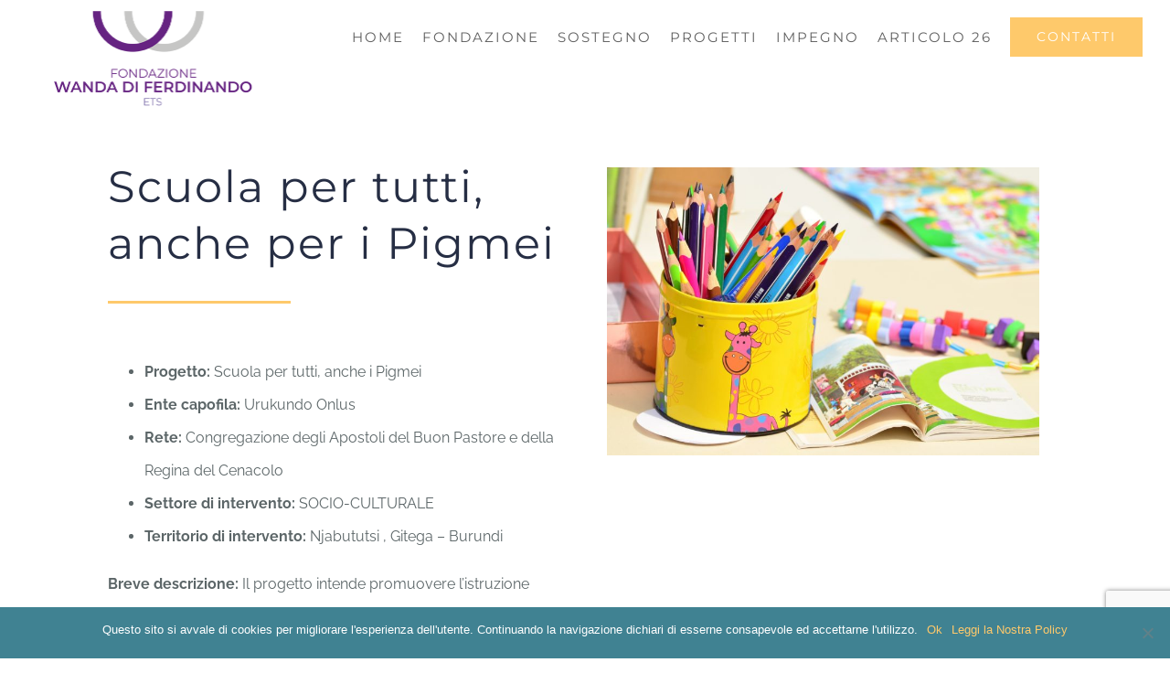

--- FILE ---
content_type: text/html; charset=UTF-8
request_url: https://fondazionediferdinando.org/progetti/sostegno-ragazze-di-strada-etiopia-2-2-2-2-2-3-2/
body_size: 20485
content:
<!DOCTYPE html>
<html class="avada-html-layout-wide avada-html-header-position-top avada-is-100-percent-template" lang="it-IT" prefix="og: http://ogp.me/ns# fb: http://ogp.me/ns/fb#">
<head>
	<meta http-equiv="X-UA-Compatible" content="IE=edge" />
	<meta http-equiv="Content-Type" content="text/html; charset=utf-8"/>
	<meta name="viewport" content="width=device-width, initial-scale=1" />
	<link href="https://fonts.googleapis.com/css?family=Lato:100,100i,200,200i,300,300i,400,400i,500,500i,600,600i,700,700i,800,800i,900,900i%7COpen+Sans:100,100i,200,200i,300,300i,400,400i,500,500i,600,600i,700,700i,800,800i,900,900i%7CIndie+Flower:100,100i,200,200i,300,300i,400,400i,500,500i,600,600i,700,700i,800,800i,900,900i%7COswald:100,100i,200,200i,300,300i,400,400i,500,500i,600,600i,700,700i,800,800i,900,900i" rel="stylesheet"><meta name='robots' content='index, follow, max-image-preview:large, max-snippet:-1, max-video-preview:-1' />
	<style>img:is([sizes="auto" i], [sizes^="auto," i]) { contain-intrinsic-size: 3000px 1500px }</style>
	
	<!-- This site is optimized with the Yoast SEO plugin v24.8.1 - https://yoast.com/wordpress/plugins/seo/ -->
	<title>SCUOLA PER TUTTI, ANCHE PER I PIGMEI - Fondazione Wanda di Ferdinando</title>
	<link rel="canonical" href="https://fondazionediferdinando.org/progetti/sostegno-ragazze-di-strada-etiopia-2-2-2-2-2-3-2/" />
	<meta property="og:locale" content="it_IT" />
	<meta property="og:type" content="article" />
	<meta property="og:title" content="SCUOLA PER TUTTI, ANCHE PER I PIGMEI - Fondazione Wanda di Ferdinando" />
	<meta property="og:url" content="https://fondazionediferdinando.org/progetti/sostegno-ragazze-di-strada-etiopia-2-2-2-2-2-3-2/" />
	<meta property="og:site_name" content="Fondazione Wanda di Ferdinando" />
	<meta property="article:published_time" content="2019-05-09T09:46:40+00:00" />
	<meta property="article:modified_time" content="2022-03-14T14:40:52+00:00" />
	<meta property="og:image" content="https://fondazionediferdinando.org/wp-content/uploads/2019/05/colored-pencils-1506589_1920.jpg" />
	<meta property="og:image:width" content="1920" />
	<meta property="og:image:height" content="1278" />
	<meta property="og:image:type" content="image/jpeg" />
	<meta name="author" content="Fondazione Wanda Di Ferdinando" />
	<meta name="twitter:card" content="summary_large_image" />
	<meta name="twitter:label1" content="Scritto da" />
	<meta name="twitter:data1" content="Fondazione Wanda Di Ferdinando" />
	<meta name="twitter:label2" content="Tempo di lettura stimato" />
	<meta name="twitter:data2" content="3 minuti" />
	<script type="application/ld+json" class="yoast-schema-graph">{"@context":"https://schema.org","@graph":[{"@type":"WebPage","@id":"https://fondazionediferdinando.org/progetti/sostegno-ragazze-di-strada-etiopia-2-2-2-2-2-3-2/","url":"https://fondazionediferdinando.org/progetti/sostegno-ragazze-di-strada-etiopia-2-2-2-2-2-3-2/","name":"SCUOLA PER TUTTI, ANCHE PER I PIGMEI - Fondazione Wanda di Ferdinando","isPartOf":{"@id":"https://fondazionediferdinando.org/#website"},"primaryImageOfPage":{"@id":"https://fondazionediferdinando.org/progetti/sostegno-ragazze-di-strada-etiopia-2-2-2-2-2-3-2/#primaryimage"},"image":{"@id":"https://fondazionediferdinando.org/progetti/sostegno-ragazze-di-strada-etiopia-2-2-2-2-2-3-2/#primaryimage"},"thumbnailUrl":"https://fondazionediferdinando.org/wp-content/uploads/2019/05/colored-pencils-1506589_1920.jpg","datePublished":"2019-05-09T09:46:40+00:00","dateModified":"2022-03-14T14:40:52+00:00","author":{"@id":"https://fondazionediferdinando.org/#/schema/person/d451f79f3cacf894dbc110114dd311be"},"breadcrumb":{"@id":"https://fondazionediferdinando.org/progetti/sostegno-ragazze-di-strada-etiopia-2-2-2-2-2-3-2/#breadcrumb"},"inLanguage":"it-IT","potentialAction":[{"@type":"ReadAction","target":["https://fondazionediferdinando.org/progetti/sostegno-ragazze-di-strada-etiopia-2-2-2-2-2-3-2/"]}]},{"@type":"ImageObject","inLanguage":"it-IT","@id":"https://fondazionediferdinando.org/progetti/sostegno-ragazze-di-strada-etiopia-2-2-2-2-2-3-2/#primaryimage","url":"https://fondazionediferdinando.org/wp-content/uploads/2019/05/colored-pencils-1506589_1920.jpg","contentUrl":"https://fondazionediferdinando.org/wp-content/uploads/2019/05/colored-pencils-1506589_1920.jpg","width":1920,"height":1278},{"@type":"BreadcrumbList","@id":"https://fondazionediferdinando.org/progetti/sostegno-ragazze-di-strada-etiopia-2-2-2-2-2-3-2/#breadcrumb","itemListElement":[{"@type":"ListItem","position":1,"name":"Home","item":"https://fondazionediferdinando.org/"},{"@type":"ListItem","position":2,"name":"SCUOLA PER TUTTI, ANCHE PER I PIGMEI"}]},{"@type":"WebSite","@id":"https://fondazionediferdinando.org/#website","url":"https://fondazionediferdinando.org/","name":"Fondazione Wanda di Ferdinando","description":"Solidarietà Sociale - Cooperazione allo Sviluppo","potentialAction":[{"@type":"SearchAction","target":{"@type":"EntryPoint","urlTemplate":"https://fondazionediferdinando.org/?s={search_term_string}"},"query-input":{"@type":"PropertyValueSpecification","valueRequired":true,"valueName":"search_term_string"}}],"inLanguage":"it-IT"},{"@type":"Person","@id":"https://fondazionediferdinando.org/#/schema/person/d451f79f3cacf894dbc110114dd311be","name":"Fondazione Wanda Di Ferdinando","image":{"@type":"ImageObject","inLanguage":"it-IT","@id":"https://fondazionediferdinando.org/#/schema/person/image/","url":"https://secure.gravatar.com/avatar/1f46e64a7ba611998af664e8e85068b0?s=96&d=mm&r=g","contentUrl":"https://secure.gravatar.com/avatar/1f46e64a7ba611998af664e8e85068b0?s=96&d=mm&r=g","caption":"Fondazione Wanda Di Ferdinando"},"url":"https://fondazionediferdinando.org/author/fondazione/"}]}</script>
	<!-- / Yoast SEO plugin. -->


<link rel='dns-prefetch' href='//maps.googleapis.com' />
<link rel="alternate" type="application/rss+xml" title="Fondazione Wanda di Ferdinando &raquo; Feed" href="https://fondazionediferdinando.org/feed/" />
<link rel="alternate" type="application/rss+xml" title="Fondazione Wanda di Ferdinando &raquo; Feed dei commenti" href="https://fondazionediferdinando.org/comments/feed/" />
					<link rel="shortcut icon" href="https://fondazionediferdinando.org/wp-content/uploads/2019/03/favicon-32x32.png" type="image/x-icon" />
		
					<!-- Apple Touch Icon -->
			<link rel="apple-touch-icon" sizes="180x180" href="https://fondazionediferdinando.org/wp-content/uploads/2019/03/apple-icon-114x114.png">
		
					<!-- Android Icon -->
			<link rel="icon" sizes="192x192" href="https://fondazionediferdinando.org/wp-content/uploads/2019/03/apple-icon-57x57.png">
		
					<!-- MS Edge Icon -->
			<meta name="msapplication-TileImage" content="https://fondazionediferdinando.org/wp-content/uploads/2019/03/apple-icon-72x72.png">
									<meta name="description" content="Scuola per tutti, anche per i Pigmei  

 	Progetto: Scuola per tutti, anche i Pigmei
 	Ente capofila: Urukundo Onlus
 	Rete: Congregazione degli Apostoli del Buon Pastore e della Regina del Cenacolo
 	Settore di intervento: SOCIO-CULTURALE
 	Territorio di intervento: Njabututsi , Gitega - Burundi

Breve descrizione: Il progetto intende promuovere l&#039;istruzione come strumento di amicizia dialogo"/>
				
		<meta property="og:locale" content="it_IT"/>
		<meta property="og:type" content="article"/>
		<meta property="og:site_name" content="Fondazione Wanda di Ferdinando"/>
		<meta property="og:title" content="SCUOLA PER TUTTI, ANCHE PER I PIGMEI - Fondazione Wanda di Ferdinando"/>
				<meta property="og:description" content="Scuola per tutti, anche per i Pigmei  

 	Progetto: Scuola per tutti, anche i Pigmei
 	Ente capofila: Urukundo Onlus
 	Rete: Congregazione degli Apostoli del Buon Pastore e della Regina del Cenacolo
 	Settore di intervento: SOCIO-CULTURALE
 	Territorio di intervento: Njabututsi , Gitega - Burundi

Breve descrizione: Il progetto intende promuovere l&#039;istruzione come strumento di amicizia dialogo"/>
				<meta property="og:url" content="https://fondazionediferdinando.org/progetti/sostegno-ragazze-di-strada-etiopia-2-2-2-2-2-3-2/"/>
										<meta property="article:published_time" content="2019-05-09T09:46:40+00:00"/>
							<meta property="article:modified_time" content="2022-03-14T14:40:52+00:00"/>
								<meta name="author" content="Fondazione Wanda Di Ferdinando"/>
								<meta property="og:image" content="https://fondazionediferdinando.org/wp-content/uploads/2019/05/colored-pencils-1506589_1920.jpg"/>
		<meta property="og:image:width" content="1920"/>
		<meta property="og:image:height" content="1278"/>
		<meta property="og:image:type" content="image/jpeg"/>
				<script type="text/javascript">
/* <![CDATA[ */
window._wpemojiSettings = {"baseUrl":"https:\/\/s.w.org\/images\/core\/emoji\/15.0.3\/72x72\/","ext":".png","svgUrl":"https:\/\/s.w.org\/images\/core\/emoji\/15.0.3\/svg\/","svgExt":".svg","source":{"concatemoji":"https:\/\/fondazionediferdinando.org\/wp-includes\/js\/wp-emoji-release.min.js?ver=6.7.4"}};
/*! This file is auto-generated */
!function(i,n){var o,s,e;function c(e){try{var t={supportTests:e,timestamp:(new Date).valueOf()};sessionStorage.setItem(o,JSON.stringify(t))}catch(e){}}function p(e,t,n){e.clearRect(0,0,e.canvas.width,e.canvas.height),e.fillText(t,0,0);var t=new Uint32Array(e.getImageData(0,0,e.canvas.width,e.canvas.height).data),r=(e.clearRect(0,0,e.canvas.width,e.canvas.height),e.fillText(n,0,0),new Uint32Array(e.getImageData(0,0,e.canvas.width,e.canvas.height).data));return t.every(function(e,t){return e===r[t]})}function u(e,t,n){switch(t){case"flag":return n(e,"\ud83c\udff3\ufe0f\u200d\u26a7\ufe0f","\ud83c\udff3\ufe0f\u200b\u26a7\ufe0f")?!1:!n(e,"\ud83c\uddfa\ud83c\uddf3","\ud83c\uddfa\u200b\ud83c\uddf3")&&!n(e,"\ud83c\udff4\udb40\udc67\udb40\udc62\udb40\udc65\udb40\udc6e\udb40\udc67\udb40\udc7f","\ud83c\udff4\u200b\udb40\udc67\u200b\udb40\udc62\u200b\udb40\udc65\u200b\udb40\udc6e\u200b\udb40\udc67\u200b\udb40\udc7f");case"emoji":return!n(e,"\ud83d\udc26\u200d\u2b1b","\ud83d\udc26\u200b\u2b1b")}return!1}function f(e,t,n){var r="undefined"!=typeof WorkerGlobalScope&&self instanceof WorkerGlobalScope?new OffscreenCanvas(300,150):i.createElement("canvas"),a=r.getContext("2d",{willReadFrequently:!0}),o=(a.textBaseline="top",a.font="600 32px Arial",{});return e.forEach(function(e){o[e]=t(a,e,n)}),o}function t(e){var t=i.createElement("script");t.src=e,t.defer=!0,i.head.appendChild(t)}"undefined"!=typeof Promise&&(o="wpEmojiSettingsSupports",s=["flag","emoji"],n.supports={everything:!0,everythingExceptFlag:!0},e=new Promise(function(e){i.addEventListener("DOMContentLoaded",e,{once:!0})}),new Promise(function(t){var n=function(){try{var e=JSON.parse(sessionStorage.getItem(o));if("object"==typeof e&&"number"==typeof e.timestamp&&(new Date).valueOf()<e.timestamp+604800&&"object"==typeof e.supportTests)return e.supportTests}catch(e){}return null}();if(!n){if("undefined"!=typeof Worker&&"undefined"!=typeof OffscreenCanvas&&"undefined"!=typeof URL&&URL.createObjectURL&&"undefined"!=typeof Blob)try{var e="postMessage("+f.toString()+"("+[JSON.stringify(s),u.toString(),p.toString()].join(",")+"));",r=new Blob([e],{type:"text/javascript"}),a=new Worker(URL.createObjectURL(r),{name:"wpTestEmojiSupports"});return void(a.onmessage=function(e){c(n=e.data),a.terminate(),t(n)})}catch(e){}c(n=f(s,u,p))}t(n)}).then(function(e){for(var t in e)n.supports[t]=e[t],n.supports.everything=n.supports.everything&&n.supports[t],"flag"!==t&&(n.supports.everythingExceptFlag=n.supports.everythingExceptFlag&&n.supports[t]);n.supports.everythingExceptFlag=n.supports.everythingExceptFlag&&!n.supports.flag,n.DOMReady=!1,n.readyCallback=function(){n.DOMReady=!0}}).then(function(){return e}).then(function(){var e;n.supports.everything||(n.readyCallback(),(e=n.source||{}).concatemoji?t(e.concatemoji):e.wpemoji&&e.twemoji&&(t(e.twemoji),t(e.wpemoji)))}))}((window,document),window._wpemojiSettings);
/* ]]> */
</script>
<link rel='stylesheet' id='layerslider-css' href='https://fondazionediferdinando.org/wp-content/plugins/LayerSlider/assets/static/layerslider/css/layerslider.css?ver=7.14.3' type='text/css' media='all' />
<style id='wp-emoji-styles-inline-css' type='text/css'>

	img.wp-smiley, img.emoji {
		display: inline !important;
		border: none !important;
		box-shadow: none !important;
		height: 1em !important;
		width: 1em !important;
		margin: 0 0.07em !important;
		vertical-align: -0.1em !important;
		background: none !important;
		padding: 0 !important;
	}
</style>
<link rel='stylesheet' id='cookie-notice-front-css' href='https://fondazionediferdinando.org/wp-content/plugins/cookie-notice/css/front.min.css?ver=2.5.6' type='text/css' media='all' />
<link rel='stylesheet' id='google-maps-builder-plugin-styles-css' href='https://fondazionediferdinando.org/wp-content/plugins/google-maps-builder/vendor/wordimpress/maps-builder-core/assets/css/google-maps-builder.min.css?ver=2.1.2' type='text/css' media='all' />
<link rel='stylesheet' id='google-maps-builder-map-icons-css' href='https://fondazionediferdinando.org/wp-content/plugins/google-maps-builder/vendor/wordimpress/maps-builder-core/includes/libraries/map-icons/css/map-icons.css?ver=2.1.2' type='text/css' media='all' />
<link rel='stylesheet' id='fusion-dynamic-css-css' href='https://fondazionediferdinando.org/wp-content/uploads/fusion-styles/ce9df2356eeef3f4c18f85c3335c780e.min.css?ver=3.11.15' type='text/css' media='all' />
<script type="text/javascript" src="https://fondazionediferdinando.org/wp-includes/js/jquery/jquery.min.js?ver=3.7.1" id="jquery-core-js"></script>
<script type="text/javascript" src="https://fondazionediferdinando.org/wp-includes/js/jquery/jquery-migrate.min.js?ver=3.4.1" id="jquery-migrate-js"></script>
<script type="text/javascript" id="layerslider-utils-js-extra">
/* <![CDATA[ */
var LS_Meta = {"v":"7.14.3","fixGSAP":"1"};
/* ]]> */
</script>
<script type="text/javascript" src="https://fondazionediferdinando.org/wp-content/plugins/LayerSlider/assets/static/layerslider/js/layerslider.utils.js?ver=7.14.3" id="layerslider-utils-js"></script>
<script type="text/javascript" src="https://fondazionediferdinando.org/wp-content/plugins/LayerSlider/assets/static/layerslider/js/layerslider.kreaturamedia.jquery.js?ver=7.14.3" id="layerslider-js"></script>
<script type="text/javascript" src="https://fondazionediferdinando.org/wp-content/plugins/LayerSlider/assets/static/layerslider/js/layerslider.transitions.js?ver=7.14.3" id="layerslider-transitions-js"></script>
<script type="text/javascript" id="cookie-notice-front-js-before">
/* <![CDATA[ */
var cnArgs = {"ajaxUrl":"https:\/\/fondazionediferdinando.org\/wp-admin\/admin-ajax.php","nonce":"2e7f462d3a","hideEffect":"fade","position":"bottom","onScroll":true,"onScrollOffset":400,"onClick":false,"cookieName":"cookie_notice_accepted","cookieTime":2592000,"cookieTimeRejected":2592000,"globalCookie":false,"redirection":false,"cache":false,"revokeCookies":false,"revokeCookiesOpt":"automatic"};
/* ]]> */
</script>
<script type="text/javascript" src="https://fondazionediferdinando.org/wp-content/plugins/cookie-notice/js/front.min.js?ver=2.5.6" id="cookie-notice-front-js"></script>
<script type="text/javascript" src="https://maps.googleapis.com/maps/api/js?v=3.exp&amp;libraries=places&amp;key=AIzaSyDzMFpuGH9eY-E8ULV_VkCK5p2gBeUXFfE&amp;ver=6.7.4" id="google-maps-builder-gmaps-js"></script>
<meta name="generator" content="Powered by LayerSlider 7.14.3 - Build Heros, Sliders, and Popups. Create Animations and Beautiful, Rich Web Content as Easy as Never Before on WordPress." />
<!-- LayerSlider updates and docs at: https://layerslider.com -->
<link rel="https://api.w.org/" href="https://fondazionediferdinando.org/wp-json/" /><link rel="alternate" title="JSON" type="application/json" href="https://fondazionediferdinando.org/wp-json/wp/v2/posts/7764" /><link rel="EditURI" type="application/rsd+xml" title="RSD" href="https://fondazionediferdinando.org/xmlrpc.php?rsd" />
<meta name="generator" content="WordPress 6.7.4" />
<link rel='shortlink' href='https://fondazionediferdinando.org/?p=7764' />
<link rel="alternate" title="oEmbed (JSON)" type="application/json+oembed" href="https://fondazionediferdinando.org/wp-json/oembed/1.0/embed?url=https%3A%2F%2Ffondazionediferdinando.org%2Fprogetti%2Fsostegno-ragazze-di-strada-etiopia-2-2-2-2-2-3-2%2F" />
<link rel="alternate" title="oEmbed (XML)" type="text/xml+oembed" href="https://fondazionediferdinando.org/wp-json/oembed/1.0/embed?url=https%3A%2F%2Ffondazionediferdinando.org%2Fprogetti%2Fsostegno-ragazze-di-strada-etiopia-2-2-2-2-2-3-2%2F&#038;format=xml" />
<style type="text/css" id="css-fb-visibility">@media screen and (max-width: 640px){.fusion-no-small-visibility{display:none !important;}body .sm-text-align-center{text-align:center !important;}body .sm-text-align-left{text-align:left !important;}body .sm-text-align-right{text-align:right !important;}body .sm-flex-align-center{justify-content:center !important;}body .sm-flex-align-flex-start{justify-content:flex-start !important;}body .sm-flex-align-flex-end{justify-content:flex-end !important;}body .sm-mx-auto{margin-left:auto !important;margin-right:auto !important;}body .sm-ml-auto{margin-left:auto !important;}body .sm-mr-auto{margin-right:auto !important;}body .fusion-absolute-position-small{position:absolute;top:auto;width:100%;}.awb-sticky.awb-sticky-small{ position: sticky; top: var(--awb-sticky-offset,0); }}@media screen and (min-width: 641px) and (max-width: 1024px){.fusion-no-medium-visibility{display:none !important;}body .md-text-align-center{text-align:center !important;}body .md-text-align-left{text-align:left !important;}body .md-text-align-right{text-align:right !important;}body .md-flex-align-center{justify-content:center !important;}body .md-flex-align-flex-start{justify-content:flex-start !important;}body .md-flex-align-flex-end{justify-content:flex-end !important;}body .md-mx-auto{margin-left:auto !important;margin-right:auto !important;}body .md-ml-auto{margin-left:auto !important;}body .md-mr-auto{margin-right:auto !important;}body .fusion-absolute-position-medium{position:absolute;top:auto;width:100%;}.awb-sticky.awb-sticky-medium{ position: sticky; top: var(--awb-sticky-offset,0); }}@media screen and (min-width: 1025px){.fusion-no-large-visibility{display:none !important;}body .lg-text-align-center{text-align:center !important;}body .lg-text-align-left{text-align:left !important;}body .lg-text-align-right{text-align:right !important;}body .lg-flex-align-center{justify-content:center !important;}body .lg-flex-align-flex-start{justify-content:flex-start !important;}body .lg-flex-align-flex-end{justify-content:flex-end !important;}body .lg-mx-auto{margin-left:auto !important;margin-right:auto !important;}body .lg-ml-auto{margin-left:auto !important;}body .lg-mr-auto{margin-right:auto !important;}body .fusion-absolute-position-large{position:absolute;top:auto;width:100%;}.awb-sticky.awb-sticky-large{ position: sticky; top: var(--awb-sticky-offset,0); }}</style><style type="text/css">.recentcomments a{display:inline !important;padding:0 !important;margin:0 !important;}</style>		<script type="text/javascript">
			var doc = document.documentElement;
			doc.setAttribute( 'data-useragent', navigator.userAgent );
		</script>
		<style type="text/css" id="fusion-builder-page-css">h1.entry-title {display:none!important;}</style>
	<link href="https://fonts.googleapis.com/css?family=Amatic+SC" rel="stylesheet"></head>

<body data-rsssl=1 class="post-template-default single single-post postid-7764 single-format-standard cookies-not-set fusion-image-hovers fusion-pagination-sizing fusion-button_type-flat fusion-button_span-no fusion-button_gradient-linear avada-image-rollover-circle-no avada-image-rollover-yes avada-image-rollover-direction-center_horiz fusion-body ltr fusion-sticky-header no-tablet-sticky-header no-mobile-slidingbar no-mobile-totop avada-has-rev-slider-styles fusion-disable-outline fusion-sub-menu-fade mobile-logo-pos-left layout-wide-mode avada-has-boxed-modal-shadow-none layout-scroll-offset-full avada-has-zero-margin-offset-top fusion-top-header menu-text-align-center mobile-menu-design-modern fusion-show-pagination-text fusion-header-layout-v1 avada-responsive avada-footer-fx-none avada-menu-highlight-style-bar fusion-search-form-classic fusion-main-menu-search-dropdown fusion-avatar-square avada-dropdown-styles avada-blog-layout-grid avada-blog-archive-layout-grid avada-header-shadow-no avada-menu-icon-position-left avada-has-megamenu-shadow avada-has-mainmenu-dropdown-divider avada-has-header-100-width avada-has-pagetitle-bg-full avada-has-100-footer avada-has-breadcrumb-mobile-hidden avada-has-titlebar-hide avada-social-full-transparent avada-has-pagination-padding avada-flyout-menu-direction-fade avada-ec-views-v1" data-awb-post-id="7764">
		<a class="skip-link screen-reader-text" href="#content">Salta al contenuto</a>

	<div id="boxed-wrapper">
		
		<div id="wrapper" class="fusion-wrapper">
			<div id="home" style="position:relative;top:-1px;"></div>
							
					
			<header class="fusion-header-wrapper">
				<div class="fusion-header-v1 fusion-logo-alignment fusion-logo-left fusion-sticky-menu- fusion-sticky-logo-1 fusion-mobile-logo-1  fusion-mobile-menu-design-modern">
					<div class="fusion-header-sticky-height"></div>
<div class="fusion-header">
	<div class="fusion-row">
					<div class="fusion-logo" data-margin-top="8px" data-margin-bottom="0px" data-margin-left="0px" data-margin-right="0px">
			<a class="fusion-logo-link"  href="https://fondazionediferdinando.org/" >

						<!-- standard logo -->
			<img src="https://fondazionediferdinando.org/wp-content/uploads/2024/06/Logo-Positivo-resizePNG.png" srcset="https://fondazionediferdinando.org/wp-content/uploads/2024/06/Logo-Positivo-resizePNG.png 1x, https://fondazionediferdinando.org/wp-content/uploads/2024/06/Logo-Positivo-resizePNG.png 2x" width="447" height="226" style="max-height:226px;height:auto;" alt="Fondazione Wanda di Ferdinando Logo" data-retina_logo_url="https://fondazionediferdinando.org/wp-content/uploads/2024/06/Logo-Positivo-resizePNG.png" class="fusion-standard-logo" />

											<!-- mobile logo -->
				<img src="https://fondazionediferdinando.org/wp-content/uploads/2024/06/Logo-Positivo-resizePNG.png" srcset="https://fondazionediferdinando.org/wp-content/uploads/2024/06/Logo-Positivo-resizePNG.png 1x, https://fondazionediferdinando.org/wp-content/uploads/2024/06/Logo-Positivo-resizePNG.png 2x" width="447" height="226" style="max-height:226px;height:auto;" alt="Fondazione Wanda di Ferdinando Logo" data-retina_logo_url="https://fondazionediferdinando.org/wp-content/uploads/2024/06/Logo-Positivo-resizePNG.png" class="fusion-mobile-logo" />
			
											<!-- sticky header logo -->
				<img src="https://fondazionediferdinando.org/wp-content/uploads/2024/06/Logo-Positivo-resizePNG.png" srcset="https://fondazionediferdinando.org/wp-content/uploads/2024/06/Logo-Positivo-resizePNG.png 1x, https://fondazionediferdinando.org/wp-content/uploads/2024/06/Logo-Positivo-resizePNG.png 2x" width="447" height="226" style="max-height:226px;height:auto;" alt="Fondazione Wanda di Ferdinando Logo" data-retina_logo_url="https://fondazionediferdinando.org/wp-content/uploads/2024/06/Logo-Positivo-resizePNG.png" class="fusion-sticky-logo" />
					</a>
		</div>		<nav class="fusion-main-menu" aria-label="Menu Principale"><ul id="menu-charity-main-menu" class="fusion-menu"><li  id="menu-item-18"  class="menu-item menu-item-type-post_type menu-item-object-page menu-item-home menu-item-18"  data-item-id="18"><a  href="https://fondazionediferdinando.org/" class="fusion-bar-highlight"><span class="menu-text">HOME</span></a></li><li  id="menu-item-6459"  class="menu-item menu-item-type-custom menu-item-object-custom menu-item-has-children menu-item-6459 fusion-dropdown-menu"  data-item-id="6459"><a  href="#" class="fusion-bar-highlight"><span class="menu-text">FONDAZIONE</span></a><ul class="sub-menu"><li  id="menu-item-6460"  class="menu-item menu-item-type-post_type menu-item-object-page menu-item-6460 fusion-dropdown-submenu" ><a  href="https://fondazionediferdinando.org/profilo-e-sede-museo/" class="fusion-bar-highlight"><span>Profilo e Sede Museo</span></a></li><li  id="menu-item-9512"  class="menu-item menu-item-type-post_type menu-item-object-page menu-item-9512 fusion-dropdown-submenu" ><a  href="https://fondazionediferdinando.org/statuto-fondazione-wanda-di-ferdinando/" class="fusion-bar-highlight"><span>Statuto</span></a></li><li  id="menu-item-6462"  class="menu-item menu-item-type-post_type menu-item-object-page menu-item-6462 fusion-dropdown-submenu" ><a  href="https://fondazionediferdinando.org/organi/" class="fusion-bar-highlight"><span>Organi della Fondazione</span></a></li><li  id="menu-item-6463"  class="menu-item menu-item-type-post_type menu-item-object-page menu-item-6463 fusion-dropdown-submenu" ><a  href="https://fondazionediferdinando.org/bilancio/" class="fusion-bar-highlight"><span>Bilancio</span></a></li></ul></li><li  id="menu-item-7168"  class="menu-item menu-item-type-custom menu-item-object-custom menu-item-has-children menu-item-7168 fusion-dropdown-menu"  data-item-id="7168"><a  href="#" class="fusion-bar-highlight"><span class="menu-text">SOSTEGNO</span></a><ul class="sub-menu"><li  id="menu-item-9700"  class="menu-item menu-item-type-post_type menu-item-object-post menu-item-9700 fusion-dropdown-submenu" ><a  href="https://fondazionediferdinando.org/bando/sostegno-ets/" class="fusion-bar-highlight"><span>Sostegno ETS</span></a></li><li  id="menu-item-9699"  class="menu-item menu-item-type-post_type menu-item-object-post menu-item-9699 fusion-dropdown-submenu" ><a  href="https://fondazionediferdinando.org/bando/borse-di-studio/" class="fusion-bar-highlight"><span>Borse di Studio</span></a></li></ul></li><li  id="menu-item-6485"  class="menu-item menu-item-type-custom menu-item-object-custom menu-item-has-children menu-item-6485 fusion-dropdown-menu"  data-item-id="6485"><a  href="#" class="fusion-bar-highlight"><span class="menu-text">PROGETTI</span></a><ul class="sub-menu"><li  id="menu-item-6874"  class="menu-item menu-item-type-post_type menu-item-object-page menu-item-6874 fusion-dropdown-submenu" ><a  href="https://fondazionediferdinando.org/progetti-in-corso/" class="fusion-bar-highlight"><span>Progetti In Corso</span></a></li><li  id="menu-item-6605"  class="menu-item menu-item-type-post_type menu-item-object-page menu-item-6605 fusion-dropdown-submenu" ><a  href="https://fondazionediferdinando.org/progetti-conclusi/" class="fusion-bar-highlight"><span>Progetti Conclusi</span></a></li></ul></li><li  id="menu-item-7170"  class="menu-item menu-item-type-custom menu-item-object-custom menu-item-has-children menu-item-7170 fusion-dropdown-menu"  data-item-id="7170"><a  href="#" class="fusion-bar-highlight"><span class="menu-text">IMPEGNO</span></a><ul class="sub-menu"><li  id="menu-item-6871"  class="menu-item menu-item-type-post_type menu-item-object-page menu-item-6871 fusion-dropdown-submenu" ><a  href="https://fondazionediferdinando.org/notizie-fondazione-di-ferdinando/" class="fusion-bar-highlight"><span>Notizie ed Approfondimenti</span></a></li><li  id="menu-item-7603"  class="menu-item menu-item-type-post_type menu-item-object-page menu-item-7603 fusion-dropdown-submenu" ><a  href="https://fondazionediferdinando.org/editoria-infanzia/" class="fusion-bar-highlight"><span>Editoria per l&#8217;infanzia</span></a></li></ul></li><li  id="menu-item-8578"  class="menu-item menu-item-type-post_type menu-item-object-page menu-item-8578"  data-item-id="8578"><a  href="https://fondazionediferdinando.org/art26/" class="fusion-bar-highlight"><span class="menu-text">ARTICOLO 26</span></a></li><li  id="menu-item-14"  class="menu-item menu-item-type-post_type menu-item-object-page menu-item-14 fusion-menu-item-button"  data-item-id="14"><a  href="https://fondazionediferdinando.org/contattaci/" class="fusion-bar-highlight"><span class="menu-text fusion-button button-default button-large">CONTATTI</span></a></li></ul></nav>	<div class="fusion-mobile-menu-icons">
							<a href="#" class="fusion-icon awb-icon-bars" aria-label="Attiva/Disattiva menu mobile" aria-expanded="false"></a>
		
		
		
			</div>

<nav class="fusion-mobile-nav-holder fusion-mobile-menu-text-align-left" aria-label="Menu Mobile Principale"></nav>

					</div>
</div>
				</div>
				<div class="fusion-clearfix"></div>
			</header>
								
							<div id="sliders-container" class="fusion-slider-visibility">
					</div>
				
					
							
			
						<main id="main" class="clearfix width-100">
				<div class="fusion-row" style="max-width:100%;">

<section id="content" style="width: 100%;">
	
					<article id="post-7764" class="post post-7764 type-post status-publish format-standard has-post-thumbnail hentry category-progetti category-progetti_conclusi">
																		<h1 class="entry-title fusion-post-title">SCUOLA PER TUTTI, ANCHE PER I PIGMEI</h1>							
				
						<div class="post-content">
				<div class="fusion-fullwidth fullwidth-box fusion-builder-row-1 hundred-percent-fullwidth non-hundred-percent-height-scrolling" style="--awb-border-radius-top-left:0px;--awb-border-radius-top-right:0px;--awb-border-radius-bottom-right:0px;--awb-border-radius-bottom-left:0px;--awb-flex-wrap:wrap;" ><div class="fusion-builder-row fusion-row"><div class="fusion-layout-column fusion_builder_column fusion-builder-column-0 fusion_builder_column_1_2 1_2 fusion-one-half fusion-column-first article-left-columnGG" style="--awb-padding-right:0%;--awb-padding-left:15%;--awb-bg-size:cover;--awb-margin-bottom:0px;width:48%; margin-right: 4%;"><div class="fusion-column-wrapper fusion-flex-column-wrapper-legacy"><div class="fusion-sep-clear"></div><div class="fusion-separator fusion-full-width-sep" style="margin-left: auto;margin-right: auto;margin-top:50px;width:100%;"><div class="fusion-separator-border sep-single" style="--awb-height:20px;--awb-amount:20px;border-color:#e0dede;border-top-width:0px;"></div></div><div class="fusion-sep-clear"></div>
<div class="fusion-title title fusion-title-1 fusion-sep-none fusion-title-text fusion-title-size-one"><h1 class="fusion-title-heading title-heading-left" style="margin:0;">Scuola per tutti, anche per i Pigmei</h1></div><div class="fusion-sep-clear"></div><div class="fusion-separator fusion-clearfix" style="float:left;margin-top:0px;margin-bottom:40px;width:100%;max-width:200px;"><div class="fusion-separator-border sep-single sep-solid" style="--awb-height:20px;--awb-amount:20px;--awb-sep-color:#fec96b;border-color:#fec96b;border-top-width:3px;"></div></div><div class="fusion-sep-clear"></div>
<div class="fusion-text fusion-text-1"><ul>
<li><strong>Progetto:</strong> Scuola per tutti, anche i Pigmei</li>
<li><strong>Ente capofila:</strong> Urukundo Onlus</li>
<li><b>Rete: </b>Congregazione degli Apostoli del Buon Pastore e della Regina del Cenacolo</li>
<li><b>Settore di intervento:</b> SOCIO-CULTURALE</li>
<li><strong>Territorio di intervento:</strong> Njabututsi , Gitega &#8211; Burundi</li>
</ul>
<p><strong>Breve descrizione:</strong> Il progetto intende promuovere l&#8217;istruzione come strumento di amicizia dialogo e tolleranza in un contesto di estrema povertà ; prevede il supporto al collegio di Njabututsi nel quale vivono 105 giovani batwa (d&#8217;origine pigmea) dai 10 ai 20 anni provenienti da tutto il Burundi, che frequentano  le scuole pubbliche della città di Gitega insieme ai ragazzi delle etnie hutu e tutsi. Alle attività pomeridiane partecipano, inoltre, circa 15 bambini/e in condizioni di disagio che nelle zone limitrofe.</p>
<p>Per i 120 giovani del collegio, saranno realizzati n. 4 <strong>laboratori di informatica;</strong> sarà implementato l&#8217;accompagnamento e sostegno allo studio delle <b>lingue straniere</b>; sarà strutturato un <strong>cineforum a misura di bambino</strong> sui temi del dialogo, della tolleranza e dell&#8217;amicizia.</p>
<p>&#8220;E&#8217; in questo contesto che emerge un forte bisogno di ricostruire un popolo partendo dai suoi più piccoli giovani che sono la speranza di una nuova possibilità per le loro vite e per il paese intero, una speranza che si costruisce con relazioni autentiche tra bambini, tra bambini e adulti, tra cittadini pensanti capaci di analizzare criticamente il contesto in cui vivono&#8221;.</p>
</div><div class="fusion-clearfix"></div></div></div><div class="fusion-layout-column fusion_builder_column fusion-builder-column-1 fusion_builder_column_1_2 1_2 fusion-one-half fusion-column-last article-right-columnGG" style="--awb-padding-right:15%;--awb-bg-size:cover;--awb-margin-bottom:0px;width:48%;"><div class="fusion-column-wrapper fusion-flex-column-wrapper-legacy"><div class="fusion-sep-clear"></div><div class="fusion-separator fusion-no-small-visibility fusion-full-width-sep" style="margin-left: auto;margin-right: auto;margin-top:60px;width:100%;"><div class="fusion-separator-border sep-single" style="--awb-height:20px;--awb-amount:20px;--awb-sep-color:#ffffff;border-color:#ffffff;border-top-width:0px;"></div></div><div class="fusion-sep-clear"></div>
<div class="fusion-image-element fusion-image-align-left in-legacy-container" style="text-align:left;--awb-caption-title-font-family:var(--h2_typography-font-family);--awb-caption-title-font-weight:var(--h2_typography-font-weight);--awb-caption-title-font-style:var(--h2_typography-font-style);--awb-caption-title-size:var(--h2_typography-font-size);--awb-caption-title-transform:var(--h2_typography-text-transform);--awb-caption-title-line-height:var(--h2_typography-line-height);--awb-caption-title-letter-spacing:var(--h2_typography-letter-spacing);"><span class=" fusion-imageframe imageframe-none imageframe-1 hover-type-none article-imageGG" style="margin-right:25px;float:left;"><a href="https://fondazionediferdinando.org/wp-content/uploads/2019/05/colored-pencils-1506589_1920-1024x682.jpg" class="fusion-lightbox" data-rel="iLightbox[9f7e3b3dafff36de9a0]" data-title="colored-pencils-1506589_1920" title="colored-pencils-1506589_1920"><img fetchpriority="high" decoding="async" width="1024" height="682" src="https://fondazionediferdinando.org/wp-content/uploads/2019/05/colored-pencils-1506589_1920-1024x682.jpg" alt class="img-responsive wp-image-7765" srcset="https://fondazionediferdinando.org/wp-content/uploads/2019/05/colored-pencils-1506589_1920-200x133.jpg 200w, https://fondazionediferdinando.org/wp-content/uploads/2019/05/colored-pencils-1506589_1920-400x266.jpg 400w, https://fondazionediferdinando.org/wp-content/uploads/2019/05/colored-pencils-1506589_1920-600x399.jpg 600w, https://fondazionediferdinando.org/wp-content/uploads/2019/05/colored-pencils-1506589_1920-800x533.jpg 800w, https://fondazionediferdinando.org/wp-content/uploads/2019/05/colored-pencils-1506589_1920-1200x799.jpg 1200w, https://fondazionediferdinando.org/wp-content/uploads/2019/05/colored-pencils-1506589_1920.jpg 1920w" sizes="(max-width: 1024px) 100vw, (max-width: 1919px) 800px,(min-width: 1920px) 50vw" /></a></span></div><div class="fusion-clearfix"></div></div></div><div class="fusion-layout-column fusion_builder_column fusion-builder-column-2 fusion_builder_column_1_2 1_2 fusion-one-half fusion-column-first article-left-columnGG" style="--awb-padding-right:0%;--awb-padding-left:15%;--awb-bg-size:cover;--awb-margin-bottom:0px;width:48%; margin-right: 4%;"><div class="fusion-column-wrapper fusion-flex-column-wrapper-legacy"><div class="fusion-sep-clear"></div><div class="fusion-separator fusion-full-width-sep" style="margin-left: auto;margin-right: auto;margin-top:50px;width:100%;"><div class="fusion-separator-border sep-single" style="--awb-height:20px;--awb-amount:20px;border-color:#e0dede;border-top-width:0px;"></div></div><div class="fusion-sep-clear"></div><div class="fusion-title title fusion-title-2 fusion-sep-none fusion-title-text fusion-title-size-one"><h1 class="fusion-title-heading title-heading-left" style="margin:0;"><h2 class="h1article">STATO DI AVANZAMENTO PROGETTO</h2></h1></div><div class="fusion-sep-clear"></div><div class="fusion-separator fusion-clearfix" style="float:left;margin-top:0px;margin-bottom:40px;width:100%;max-width:200px;"><div class="fusion-separator-border sep-single sep-solid" style="--awb-height:20px;--awb-amount:20px;--awb-sep-color:#fec96b;border-color:#fec96b;border-top-width:3px;"></div></div><div class="fusion-sep-clear"></div><div class="fusion-progressbar fusion-progressbar-text-above-bar" style="--awb-textcolor:#000000;--awb-height:30px;--awb-filledcolor:#fec96b;--awb-filledbordersize:1px;--awb-filledbordercolor:#607d8b;"><span class="progress-title"><span class="fusion-progressbar-text" id="awb-progressbar-label-1">Fase di Avvio</span> <span class="fusion-progressbar-value">100%</span></span> <div class="fusion-progressbar-bar progress-bar progress-striped active"><div class="progress progress-bar-content" style="width:0%;" role="progressbar" aria-labelledby="awb-progressbar-label-1" aria-valuemin="0" aria-valuemax="100" aria-valuenow="100"></div></div></div><div class="fusion-progressbar fusion-progressbar-text-above-bar" style="--awb-textcolor:#000000;--awb-height:30px;--awb-filledcolor:#ed6967;--awb-filledbordersize:1px;--awb-filledbordercolor:#607d8b;"><span class="progress-title"><span class="fusion-progressbar-text" id="awb-progressbar-label-2">Fase di esecuzione e monitoraggio </span> <span class="fusion-progressbar-value">0%</span></span> <div class="fusion-progressbar-bar progress-bar progress-striped active"><div class="progress progress-bar-content" style="width:0%;" role="progressbar" aria-labelledby="awb-progressbar-label-2" aria-valuemin="0" aria-valuemax="100" aria-valuenow="0"></div></div></div><div class="fusion-progressbar fusion-progressbar-text-above-bar" style="--awb-textcolor:#000000;--awb-height:30px;--awb-filledcolor:#408292;--awb-filledbordersize:1px;--awb-filledbordercolor:#607d8b;"><span class="progress-title"><span class="fusion-progressbar-text" id="awb-progressbar-label-3">Fase Finale</span> <span class="fusion-progressbar-value">0%</span></span> <div class="fusion-progressbar-bar progress-bar progress-striped active"><div class="progress progress-bar-content" style="width:0%;" role="progressbar" aria-labelledby="awb-progressbar-label-3" aria-valuemin="0" aria-valuemax="100" aria-valuenow="0"></div></div></div><div class="fusion-text fusion-text-2"><p style="margin-top: 2rem; margin-bottom: 2rem;"><strong>PROGETTO IN CORSO</strong></p>
</div><div class="fusion-sep-clear"></div><div class="fusion-separator fusion-clearfix" style="float:left;margin-top:0px;margin-bottom:40px;width:100%;max-width:200px;"><div class="fusion-separator-border sep-single sep-solid" style="--awb-height:20px;--awb-amount:20px;--awb-sep-color:#fec96b;border-color:#fec96b;border-top-width:3px;"></div></div><div class="fusion-sep-clear"></div><div class="fusion-clearfix"></div></div></div>
</div></div>
							</div>

												<span class="vcard rich-snippet-hidden"><span class="fn"><a href="https://fondazionediferdinando.org/author/fondazione/" title="Articoli scritti da Fondazione Wanda Di Ferdinando" rel="author">Fondazione Wanda Di Ferdinando</a></span></span><span class="updated rich-snippet-hidden">2022-03-14T14:40:52+00:00</span>																								<section class="related-posts single-related-posts">
				<div class="fusion-title fusion-title-size-two sep-none fusion-sep-none" style="margin-top:0px;margin-bottom:31px;">
				<h2 class="title-heading-left" style="margin:0;">
					Post correlati				</h2>
			</div>
			
	
	
	
					<div class="awb-carousel awb-swiper awb-swiper-carousel" data-imagesize="fixed" data-metacontent="no" data-autoplay="no" data-touchscroll="no" data-columns="5" data-itemmargin="15px" data-itemwidth="180" data-scrollitems="">
		<div class="swiper-wrapper">
																		<div class="swiper-slide">
					<div class="fusion-carousel-item-wrapper">
						<div  class="fusion-image-wrapper fusion-image-size-fixed" aria-haspopup="true">
					<img src="https://fondazionediferdinando.org/wp-content/uploads/2025/01/RADICI-colori-e1738667848394-500x383.png" srcset="https://fondazionediferdinando.org/wp-content/uploads/2025/01/RADICI-colori-e1738667848394-500x383.png 1x, https://fondazionediferdinando.org/wp-content/uploads/2025/01/RADICI-colori-e1738667848394-500x383@2x.png 2x" width="500" height="383" alt="Coprogettazione R.A.D.I.C.I. Rete Attiva per il Domani: Insieme per una Comunità Integrata" />
	<div class="fusion-rollover">
	<div class="fusion-rollover-content">

				
		
												<h4 class="fusion-rollover-title">
					<a class="fusion-rollover-title-link" href="https://fondazionediferdinando.org/progetti/progetti_incorso/coprogettazione-r-a-d-i-c-i-rete-attiva-per-il-domani-insieme-per-una-comunita-integrata/">
						Coprogettazione R.A.D.I.C.I. Rete Attiva per il Domani: Insieme per una Comunità Integrata					</a>
				</h4>
			
								
		
						<a class="fusion-link-wrapper" href="https://fondazionediferdinando.org/progetti/progetti_incorso/coprogettazione-r-a-d-i-c-i-rete-attiva-per-il-domani-insieme-per-una-comunita-integrata/" aria-label="Coprogettazione R.A.D.I.C.I. Rete Attiva per il Domani: Insieme per una Comunità Integrata"></a>
	</div>
</div>
</div>
											</div><!-- fusion-carousel-item-wrapper -->
				</div>
															<div class="swiper-slide">
					<div class="fusion-carousel-item-wrapper">
						<div  class="fusion-image-wrapper fusion-image-size-fixed" aria-haspopup="true">
					<img src="https://fondazionediferdinando.org/wp-content/uploads/2025/01/IMG_1255-scaled-500x383.jpg" srcset="https://fondazionediferdinando.org/wp-content/uploads/2025/01/IMG_1255-scaled-500x383.jpg 1x, https://fondazionediferdinando.org/wp-content/uploads/2025/01/IMG_1255-scaled-500x383@2x.jpg 2x" width="500" height="383" alt="Coprogettazione RADICI &#8211; Educazione e rigenerazione territoriale per costruire comunità resilienti" />
	<div class="fusion-rollover">
	<div class="fusion-rollover-content">

				
		
												<h4 class="fusion-rollover-title">
					<a class="fusion-rollover-title-link" href="https://fondazionediferdinando.org/progetti/progetti_incorso/coprogettazione-radici-educazione-e-rigenerazione-territoriale-per-costruire-comunita-resilienti/">
						Coprogettazione RADICI &#8211; Educazione e rigenerazione territoriale per costruire comunità resilienti					</a>
				</h4>
			
								
		
						<a class="fusion-link-wrapper" href="https://fondazionediferdinando.org/progetti/progetti_incorso/coprogettazione-radici-educazione-e-rigenerazione-territoriale-per-costruire-comunita-resilienti/" aria-label="Coprogettazione RADICI &#8211; Educazione e rigenerazione territoriale per costruire comunità resilienti"></a>
	</div>
</div>
</div>
											</div><!-- fusion-carousel-item-wrapper -->
				</div>
															<div class="swiper-slide">
					<div class="fusion-carousel-item-wrapper">
						<div  class="fusion-image-wrapper fusion-image-size-fixed" aria-haspopup="true">
					<img src="https://fondazionediferdinando.org/wp-content/uploads/2025/01/457045018_18062301691720434_4705021216202704456_n-500x383.jpg" srcset="https://fondazionediferdinando.org/wp-content/uploads/2025/01/457045018_18062301691720434_4705021216202704456_n-500x383.jpg 1x, https://fondazionediferdinando.org/wp-content/uploads/2025/01/457045018_18062301691720434_4705021216202704456_n-500x383@2x.jpg 2x" width="500" height="383" alt="Pratiche di educazione non formale tra comunità e partecipazione" />
	<div class="fusion-rollover">
	<div class="fusion-rollover-content">

				
		
												<h4 class="fusion-rollover-title">
					<a class="fusion-rollover-title-link" href="https://fondazionediferdinando.org/progetti/progetti_incorso/pratiche-di-educazione-non-formale-tra-comunita-e-partecipazione/">
						Pratiche di educazione non formale tra comunità e partecipazione					</a>
				</h4>
			
								
		
						<a class="fusion-link-wrapper" href="https://fondazionediferdinando.org/progetti/progetti_incorso/pratiche-di-educazione-non-formale-tra-comunita-e-partecipazione/" aria-label="Pratiche di educazione non formale tra comunità e partecipazione"></a>
	</div>
</div>
</div>
											</div><!-- fusion-carousel-item-wrapper -->
				</div>
															<div class="swiper-slide">
					<div class="fusion-carousel-item-wrapper">
						<div  class="fusion-image-wrapper fusion-image-size-fixed" aria-haspopup="true">
					<img src="https://fondazionediferdinando.org/wp-content/uploads/2022/07/Wanda_Rossini_077-scaled-500x383.jpg" srcset="https://fondazionediferdinando.org/wp-content/uploads/2022/07/Wanda_Rossini_077-scaled-500x383.jpg 1x, https://fondazionediferdinando.org/wp-content/uploads/2022/07/Wanda_Rossini_077-scaled-500x383@2x.jpg 2x" width="500" height="383" alt="IL CANTIERE SOCIALE DELLA MUSICA" />
	<div class="fusion-rollover">
	<div class="fusion-rollover-content">

				
		
												<h4 class="fusion-rollover-title">
					<a class="fusion-rollover-title-link" href="https://fondazionediferdinando.org/progetti/progetti_incorso/il-cantiere-sociale-della-musica/">
						IL CANTIERE SOCIALE DELLA MUSICA					</a>
				</h4>
			
								
		
						<a class="fusion-link-wrapper" href="https://fondazionediferdinando.org/progetti/progetti_incorso/il-cantiere-sociale-della-musica/" aria-label="IL CANTIERE SOCIALE DELLA MUSICA"></a>
	</div>
</div>
</div>
											</div><!-- fusion-carousel-item-wrapper -->
				</div>
															<div class="swiper-slide">
					<div class="fusion-carousel-item-wrapper">
						<div  class="fusion-image-wrapper fusion-image-size-fixed" aria-haspopup="true">
					<img src="https://fondazionediferdinando.org/wp-content/uploads/2022/08/people-ga699990f1_1920-500x383.jpg" srcset="https://fondazionediferdinando.org/wp-content/uploads/2022/08/people-ga699990f1_1920-500x383.jpg 1x, https://fondazionediferdinando.org/wp-content/uploads/2022/08/people-ga699990f1_1920-500x383@2x.jpg 2x" width="500" height="383" alt="SOCIAL HUB &#8211; SISTEMICA DELLE RELAZIONI" />
	<div class="fusion-rollover">
	<div class="fusion-rollover-content">

				
		
												<h4 class="fusion-rollover-title">
					<a class="fusion-rollover-title-link" href="https://fondazionediferdinando.org/progetti/progetti_incorso/social-hub-sistemica-delle-relazioni/">
						SOCIAL HUB &#8211; SISTEMICA DELLE RELAZIONI					</a>
				</h4>
			
								
		
						<a class="fusion-link-wrapper" href="https://fondazionediferdinando.org/progetti/progetti_incorso/social-hub-sistemica-delle-relazioni/" aria-label="SOCIAL HUB &#8211; SISTEMICA DELLE RELAZIONI"></a>
	</div>
</div>
</div>
											</div><!-- fusion-carousel-item-wrapper -->
				</div>
															<div class="swiper-slide">
					<div class="fusion-carousel-item-wrapper">
						<div  class="fusion-image-wrapper fusion-image-size-fixed" aria-haspopup="true">
					<img src="https://fondazionediferdinando.org/wp-content/uploads/2022/08/child-g134b40bde_1920-500x383.jpg" srcset="https://fondazionediferdinando.org/wp-content/uploads/2022/08/child-g134b40bde_1920-500x383.jpg 1x, https://fondazionediferdinando.org/wp-content/uploads/2022/08/child-g134b40bde_1920-500x383@2x.jpg 2x" width="500" height="383" alt="Ragazze senza sosta" />
	<div class="fusion-rollover">
	<div class="fusion-rollover-content">

				
		
												<h4 class="fusion-rollover-title">
					<a class="fusion-rollover-title-link" href="https://fondazionediferdinando.org/progetti/ragazze-senza-sosta/">
						Ragazze senza sosta					</a>
				</h4>
			
								
		
						<a class="fusion-link-wrapper" href="https://fondazionediferdinando.org/progetti/ragazze-senza-sosta/" aria-label="Ragazze senza sosta"></a>
	</div>
</div>
</div>
											</div><!-- fusion-carousel-item-wrapper -->
				</div>
															<div class="swiper-slide">
					<div class="fusion-carousel-item-wrapper">
						<div  class="fusion-image-wrapper fusion-image-size-fixed" aria-haspopup="true">
					<img src="https://fondazionediferdinando.org/wp-content/uploads/2022/08/education-g0675b9b58_1920-500x383.jpg" srcset="https://fondazionediferdinando.org/wp-content/uploads/2022/08/education-g0675b9b58_1920-500x383.jpg 1x, https://fondazionediferdinando.org/wp-content/uploads/2022/08/education-g0675b9b58_1920-500x383@2x.jpg 2x" width="500" height="383" alt="Arredi per una scuola d&#8217;eccellenza a Soddo" />
	<div class="fusion-rollover">
	<div class="fusion-rollover-content">

				
		
												<h4 class="fusion-rollover-title">
					<a class="fusion-rollover-title-link" href="https://fondazionediferdinando.org/progetti/arredi-per-una-scuola-deccellenza-a-soddo/">
						Arredi per una scuola d&#8217;eccellenza a Soddo					</a>
				</h4>
			
								
		
						<a class="fusion-link-wrapper" href="https://fondazionediferdinando.org/progetti/arredi-per-una-scuola-deccellenza-a-soddo/" aria-label="Arredi per una scuola d&#8217;eccellenza a Soddo"></a>
	</div>
</div>
</div>
											</div><!-- fusion-carousel-item-wrapper -->
				</div>
															<div class="swiper-slide">
					<div class="fusion-carousel-item-wrapper">
						<div  class="fusion-image-wrapper fusion-image-size-fixed" aria-haspopup="true">
					<img src="https://fondazionediferdinando.org/wp-content/uploads/2022/08/CONCERTO-PESARO-FDB-08-JUL-2022-22-scaled-500x383.jpg" srcset="https://fondazionediferdinando.org/wp-content/uploads/2022/08/CONCERTO-PESARO-FDB-08-JUL-2022-22-scaled-500x383.jpg 1x, https://fondazionediferdinando.org/wp-content/uploads/2022/08/CONCERTO-PESARO-FDB-08-JUL-2022-22-scaled-500x383@2x.jpg 2x" width="500" height="383" alt="Sostegno alle povertà della comunità rurale de La Vergara" />
	<div class="fusion-rollover">
	<div class="fusion-rollover-content">

				
		
												<h4 class="fusion-rollover-title">
					<a class="fusion-rollover-title-link" href="https://fondazionediferdinando.org/progetti/progetti_incorso/sostegno-alle-poverta-della-comunita-rurale-de-la-vergara/">
						Sostegno alle povertà della comunità rurale de La Vergara					</a>
				</h4>
			
								
		
						<a class="fusion-link-wrapper" href="https://fondazionediferdinando.org/progetti/progetti_incorso/sostegno-alle-poverta-della-comunita-rurale-de-la-vergara/" aria-label="Sostegno alle povertà della comunità rurale de La Vergara"></a>
	</div>
</div>
</div>
											</div><!-- fusion-carousel-item-wrapper -->
				</div>
															<div class="swiper-slide">
					<div class="fusion-carousel-item-wrapper">
						<div  class="fusion-image-wrapper fusion-image-size-fixed" aria-haspopup="true">
					<img src="https://fondazionediferdinando.org/wp-content/uploads/2020/06/P1210523-scaled-500x383.jpg" srcset="https://fondazionediferdinando.org/wp-content/uploads/2020/06/P1210523-scaled-500x383.jpg 1x, https://fondazionediferdinando.org/wp-content/uploads/2020/06/P1210523-scaled-500x383@2x.jpg 2x" width="500" height="383" alt="OLInclusive" />
	<div class="fusion-rollover">
	<div class="fusion-rollover-content">

				
		
												<h4 class="fusion-rollover-title">
					<a class="fusion-rollover-title-link" href="https://fondazionediferdinando.org/progetti/olinclusive/">
						OLInclusive					</a>
				</h4>
			
								
		
						<a class="fusion-link-wrapper" href="https://fondazionediferdinando.org/progetti/olinclusive/" aria-label="OLInclusive"></a>
	</div>
</div>
</div>
											</div><!-- fusion-carousel-item-wrapper -->
				</div>
															<div class="swiper-slide">
					<div class="fusion-carousel-item-wrapper">
						<div  class="fusion-image-wrapper fusion-image-size-fixed" aria-haspopup="true">
					<img src="https://fondazionediferdinando.org/wp-content/uploads/2020/06/Back-to-school-500x383.png" srcset="https://fondazionediferdinando.org/wp-content/uploads/2020/06/Back-to-school-500x383.png 1x, https://fondazionediferdinando.org/wp-content/uploads/2020/06/Back-to-school-500x383@2x.png 2x" width="500" height="383" alt="BACK TO SCHOOL" />
	<div class="fusion-rollover">
	<div class="fusion-rollover-content">

				
		
												<h4 class="fusion-rollover-title">
					<a class="fusion-rollover-title-link" href="https://fondazionediferdinando.org/progetti/back-to-school/">
						BACK TO SCHOOL					</a>
				</h4>
			
								
		
						<a class="fusion-link-wrapper" href="https://fondazionediferdinando.org/progetti/back-to-school/" aria-label="BACK TO SCHOOL"></a>
	</div>
</div>
</div>
											</div><!-- fusion-carousel-item-wrapper -->
				</div>
															<div class="swiper-slide">
					<div class="fusion-carousel-item-wrapper">
						<div  class="fusion-image-wrapper fusion-image-size-fixed" aria-haspopup="true">
					<img src="https://fondazionediferdinando.org/wp-content/uploads/2020/06/IMG-20200707-WA0022-500x383.jpg" srcset="https://fondazionediferdinando.org/wp-content/uploads/2020/06/IMG-20200707-WA0022-500x383.jpg 1x, https://fondazionediferdinando.org/wp-content/uploads/2020/06/IMG-20200707-WA0022-500x383@2x.jpg 2x" width="500" height="383" alt="INFORMAZIONE UMANA ININTERROTTA" />
	<div class="fusion-rollover">
	<div class="fusion-rollover-content">

				
		
												<h4 class="fusion-rollover-title">
					<a class="fusion-rollover-title-link" href="https://fondazionediferdinando.org/progetti/informazione-umana-ininterrotta/">
						INFORMAZIONE UMANA ININTERROTTA					</a>
				</h4>
			
								
		
						<a class="fusion-link-wrapper" href="https://fondazionediferdinando.org/progetti/informazione-umana-ininterrotta/" aria-label="INFORMAZIONE UMANA ININTERROTTA"></a>
	</div>
</div>
</div>
											</div><!-- fusion-carousel-item-wrapper -->
				</div>
															<div class="swiper-slide">
					<div class="fusion-carousel-item-wrapper">
						<div  class="fusion-image-wrapper fusion-image-size-fixed" aria-haspopup="true">
					<img src="https://fondazionediferdinando.org/wp-content/uploads/2020/06/MAKING-MOVIE_-Laboratorio-inclusivo-500x383.png" srcset="https://fondazionediferdinando.org/wp-content/uploads/2020/06/MAKING-MOVIE_-Laboratorio-inclusivo-500x383.png 1x, https://fondazionediferdinando.org/wp-content/uploads/2020/06/MAKING-MOVIE_-Laboratorio-inclusivo-500x383@2x.png 2x" width="500" height="383" alt="MAKING MOVIE: LABORATORIO INCLUSIVO" />
	<div class="fusion-rollover">
	<div class="fusion-rollover-content">

				
		
												<h4 class="fusion-rollover-title">
					<a class="fusion-rollover-title-link" href="https://fondazionediferdinando.org/progetti/progetti_conclusi/making-movie-laboratorio-inclusivo/">
						MAKING MOVIE: LABORATORIO INCLUSIVO					</a>
				</h4>
			
								
		
						<a class="fusion-link-wrapper" href="https://fondazionediferdinando.org/progetti/progetti_conclusi/making-movie-laboratorio-inclusivo/" aria-label="MAKING MOVIE: LABORATORIO INCLUSIVO"></a>
	</div>
</div>
</div>
											</div><!-- fusion-carousel-item-wrapper -->
				</div>
															<div class="swiper-slide">
					<div class="fusion-carousel-item-wrapper">
						<div  class="fusion-image-wrapper fusion-image-size-fixed" aria-haspopup="true">
					<img src="https://fondazionediferdinando.org/wp-content/uploads/2020/06/persons-with-disabilities-g357ef56ce_1920-500x383.jpg" srcset="https://fondazionediferdinando.org/wp-content/uploads/2020/06/persons-with-disabilities-g357ef56ce_1920-500x383.jpg 1x, https://fondazionediferdinando.org/wp-content/uploads/2020/06/persons-with-disabilities-g357ef56ce_1920-500x383@2x.jpg 2x" width="500" height="383" alt="INCONTRI CON LA DIVERSITA&#8217;: PROGETTO CALAMAIO" />
	<div class="fusion-rollover">
	<div class="fusion-rollover-content">

				
		
												<h4 class="fusion-rollover-title">
					<a class="fusion-rollover-title-link" href="https://fondazionediferdinando.org/progetti/incontri-con-la-diversita-progetto-calamaio/">
						INCONTRI CON LA DIVERSITA&#8217;: PROGETTO CALAMAIO					</a>
				</h4>
			
								
		
						<a class="fusion-link-wrapper" href="https://fondazionediferdinando.org/progetti/incontri-con-la-diversita-progetto-calamaio/" aria-label="INCONTRI CON LA DIVERSITA&#8217;: PROGETTO CALAMAIO"></a>
	</div>
</div>
</div>
											</div><!-- fusion-carousel-item-wrapper -->
				</div>
															<div class="swiper-slide">
					<div class="fusion-carousel-item-wrapper">
						<div  class="fusion-image-wrapper fusion-image-size-fixed" aria-haspopup="true">
					<img src="https://fondazionediferdinando.org/wp-content/uploads/2020/06/ZOI-LAB-500x383.png" srcset="https://fondazionediferdinando.org/wp-content/uploads/2020/06/ZOI-LAB-500x383.png 1x, https://fondazionediferdinando.org/wp-content/uploads/2020/06/ZOI-LAB-500x383@2x.png 2x" width="500" height="383" alt="ZOI LAB" />
	<div class="fusion-rollover">
	<div class="fusion-rollover-content">

				
		
												<h4 class="fusion-rollover-title">
					<a class="fusion-rollover-title-link" href="https://fondazionediferdinando.org/progetti/zoi-lab/">
						ZOI LAB					</a>
				</h4>
			
								
		
						<a class="fusion-link-wrapper" href="https://fondazionediferdinando.org/progetti/zoi-lab/" aria-label="ZOI LAB"></a>
	</div>
</div>
</div>
											</div><!-- fusion-carousel-item-wrapper -->
				</div>
															<div class="swiper-slide">
					<div class="fusion-carousel-item-wrapper">
						<div  class="fusion-image-wrapper fusion-image-size-fixed" aria-haspopup="true">
					<img src="https://fondazionediferdinando.org/wp-content/uploads/2020/06/Stanza-Libera-Tutti-500x383.png" srcset="https://fondazionediferdinando.org/wp-content/uploads/2020/06/Stanza-Libera-Tutti-500x383.png 1x, https://fondazionediferdinando.org/wp-content/uploads/2020/06/Stanza-Libera-Tutti-500x383@2x.png 2x" width="500" height="383" alt="STANZA LIBERA TUTTI!" />
	<div class="fusion-rollover">
	<div class="fusion-rollover-content">

				
		
												<h4 class="fusion-rollover-title">
					<a class="fusion-rollover-title-link" href="https://fondazionediferdinando.org/progetti/stanza-libera-tutti/">
						STANZA LIBERA TUTTI!					</a>
				</h4>
			
								
		
						<a class="fusion-link-wrapper" href="https://fondazionediferdinando.org/progetti/stanza-libera-tutti/" aria-label="STANZA LIBERA TUTTI!"></a>
	</div>
</div>
</div>
											</div><!-- fusion-carousel-item-wrapper -->
				</div>
															<div class="swiper-slide">
					<div class="fusion-carousel-item-wrapper">
						<div  class="fusion-image-wrapper fusion-image-size-fixed" aria-haspopup="true">
					<img src="https://fondazionediferdinando.org/wp-content/uploads/2020/06/NuovaPaC_immagine-progetto_sitoWanda-500x383.jpg" srcset="https://fondazionediferdinando.org/wp-content/uploads/2020/06/NuovaPaC_immagine-progetto_sitoWanda-500x383.jpg 1x, https://fondazionediferdinando.org/wp-content/uploads/2020/06/NuovaPaC_immagine-progetto_sitoWanda-500x383@2x.jpg 2x" width="500" height="383" alt="PERIFERIE AL CENTRO" />
	<div class="fusion-rollover">
	<div class="fusion-rollover-content">

				
		
												<h4 class="fusion-rollover-title">
					<a class="fusion-rollover-title-link" href="https://fondazionediferdinando.org/progetti/periferie-al-centro/">
						PERIFERIE AL CENTRO					</a>
				</h4>
			
								
		
						<a class="fusion-link-wrapper" href="https://fondazionediferdinando.org/progetti/periferie-al-centro/" aria-label="PERIFERIE AL CENTRO"></a>
	</div>
</div>
</div>
											</div><!-- fusion-carousel-item-wrapper -->
				</div>
															<div class="swiper-slide">
					<div class="fusion-carousel-item-wrapper">
						<div  class="fusion-image-wrapper fusion-image-size-fixed" aria-haspopup="true">
					<img src="https://fondazionediferdinando.org/wp-content/uploads/2019/05/i-am-a-student-1412778_1920-500x383.jpg" srcset="https://fondazionediferdinando.org/wp-content/uploads/2019/05/i-am-a-student-1412778_1920-500x383.jpg 1x, https://fondazionediferdinando.org/wp-content/uploads/2019/05/i-am-a-student-1412778_1920-500x383@2x.jpg 2x" width="500" height="383" alt="EDUCATION FOR ALL" />
	<div class="fusion-rollover">
	<div class="fusion-rollover-content">

				
		
												<h4 class="fusion-rollover-title">
					<a class="fusion-rollover-title-link" href="https://fondazionediferdinando.org/progetti/sostegno-ragazze-di-strada-etiopia-2-2-2-2-2-3/">
						EDUCATION FOR ALL					</a>
				</h4>
			
								
		
						<a class="fusion-link-wrapper" href="https://fondazionediferdinando.org/progetti/sostegno-ragazze-di-strada-etiopia-2-2-2-2-2-3/" aria-label="EDUCATION FOR ALL"></a>
	</div>
</div>
</div>
											</div><!-- fusion-carousel-item-wrapper -->
				</div>
															<div class="swiper-slide">
					<div class="fusion-carousel-item-wrapper">
						<div  class="fusion-image-wrapper fusion-image-size-fixed" aria-haspopup="true">
					<img src="https://fondazionediferdinando.org/wp-content/uploads/2019/05/124763275_3495641907182639_7283401816854964138_n-500x383.jpg" srcset="https://fondazionediferdinando.org/wp-content/uploads/2019/05/124763275_3495641907182639_7283401816854964138_n-500x383.jpg 1x, https://fondazionediferdinando.org/wp-content/uploads/2019/05/124763275_3495641907182639_7283401816854964138_n-500x383@2x.jpg 2x" width="500" height="383" alt="LABORATORI DI PAROLA" />
	<div class="fusion-rollover">
	<div class="fusion-rollover-content">

				
		
												<h4 class="fusion-rollover-title">
					<a class="fusion-rollover-title-link" href="https://fondazionediferdinando.org/progetti/sostegno-ragazze-di-strada-etiopia-2-2-2-2-2/">
						LABORATORI DI PAROLA					</a>
				</h4>
			
								
		
						<a class="fusion-link-wrapper" href="https://fondazionediferdinando.org/progetti/sostegno-ragazze-di-strada-etiopia-2-2-2-2-2/" aria-label="LABORATORI DI PAROLA"></a>
	</div>
</div>
</div>
											</div><!-- fusion-carousel-item-wrapper -->
				</div>
															<div class="swiper-slide">
					<div class="fusion-carousel-item-wrapper">
						<div  class="fusion-image-wrapper fusion-image-size-fixed" aria-haspopup="true">
					<img src="https://fondazionediferdinando.org/wp-content/uploads/2019/05/young-people-737150_1920-500x383.jpg" srcset="https://fondazionediferdinando.org/wp-content/uploads/2019/05/young-people-737150_1920-500x383.jpg 1x, https://fondazionediferdinando.org/wp-content/uploads/2019/05/young-people-737150_1920-500x383@2x.jpg 2x" width="500" height="383" alt="#IODOMANI" />
	<div class="fusion-rollover">
	<div class="fusion-rollover-content">

				
		
												<h4 class="fusion-rollover-title">
					<a class="fusion-rollover-title-link" href="https://fondazionediferdinando.org/progetti/sostegno-ragazze-di-strada-etiopia-2-2-2-2-2-2/">
						#IODOMANI					</a>
				</h4>
			
								
		
						<a class="fusion-link-wrapper" href="https://fondazionediferdinando.org/progetti/sostegno-ragazze-di-strada-etiopia-2-2-2-2-2-2/" aria-label="#IODOMANI"></a>
	</div>
</div>
</div>
											</div><!-- fusion-carousel-item-wrapper -->
				</div>
															<div class="swiper-slide">
					<div class="fusion-carousel-item-wrapper">
						<div  class="fusion-image-wrapper fusion-image-size-fixed" aria-haspopup="true">
					<img src="https://fondazionediferdinando.org/wp-content/uploads/2019/05/map-455769_1280-500x383.jpg" srcset="https://fondazionediferdinando.org/wp-content/uploads/2019/05/map-455769_1280-500x383.jpg 1x, https://fondazionediferdinando.org/wp-content/uploads/2019/05/map-455769_1280-500x383@2x.jpg 2x" width="500" height="383" alt="QUARTIERI APERTI" />
	<div class="fusion-rollover">
	<div class="fusion-rollover-content">

				
		
												<h4 class="fusion-rollover-title">
					<a class="fusion-rollover-title-link" href="https://fondazionediferdinando.org/progetti/sostegno-ragazze-di-strada-etiopia-2-2-2-2/">
						QUARTIERI APERTI					</a>
				</h4>
			
								
		
						<a class="fusion-link-wrapper" href="https://fondazionediferdinando.org/progetti/sostegno-ragazze-di-strada-etiopia-2-2-2-2/" aria-label="QUARTIERI APERTI"></a>
	</div>
</div>
</div>
											</div><!-- fusion-carousel-item-wrapper -->
				</div>
															<div class="swiper-slide">
					<div class="fusion-carousel-item-wrapper">
						<div  class="fusion-image-wrapper fusion-image-size-fixed" aria-haspopup="true">
					<img src="https://fondazionediferdinando.org/wp-content/uploads/2019/05/tools-2145771_1920-1-500x383.jpg" srcset="https://fondazionediferdinando.org/wp-content/uploads/2019/05/tools-2145771_1920-1-500x383.jpg 1x, https://fondazionediferdinando.org/wp-content/uploads/2019/05/tools-2145771_1920-1-500x383@2x.jpg 2x" width="500" height="383" alt="RIPAR(T)IAMO INSIEME" />
	<div class="fusion-rollover">
	<div class="fusion-rollover-content">

				
		
												<h4 class="fusion-rollover-title">
					<a class="fusion-rollover-title-link" href="https://fondazionediferdinando.org/progetti/sostegno-ragazze-di-strada-etiopia-2-2-2/">
						RIPAR(T)IAMO INSIEME					</a>
				</h4>
			
								
		
						<a class="fusion-link-wrapper" href="https://fondazionediferdinando.org/progetti/sostegno-ragazze-di-strada-etiopia-2-2-2/" aria-label="RIPAR(T)IAMO INSIEME"></a>
	</div>
</div>
</div>
											</div><!-- fusion-carousel-item-wrapper -->
				</div>
															<div class="swiper-slide">
					<div class="fusion-carousel-item-wrapper">
						<div  class="fusion-image-wrapper fusion-image-size-fixed" aria-haspopup="true">
					<img src="https://fondazionediferdinando.org/wp-content/uploads/2019/05/people-2557399_1920-500x383.jpg" srcset="https://fondazionediferdinando.org/wp-content/uploads/2019/05/people-2557399_1920-500x383.jpg 1x, https://fondazionediferdinando.org/wp-content/uploads/2019/05/people-2557399_1920-500x383@2x.jpg 2x" width="500" height="383" alt="WORKOUT: UNA PALESTRA PER L&#8217;APPRENDIMENTO" />
	<div class="fusion-rollover">
	<div class="fusion-rollover-content">

				
		
												<h4 class="fusion-rollover-title">
					<a class="fusion-rollover-title-link" href="https://fondazionediferdinando.org/progetti/sostegno-ragazze-di-strada-etiopia-2-2/">
						WORKOUT: UNA PALESTRA PER L&#8217;APPRENDIMENTO					</a>
				</h4>
			
								
		
						<a class="fusion-link-wrapper" href="https://fondazionediferdinando.org/progetti/sostegno-ragazze-di-strada-etiopia-2-2/" aria-label="WORKOUT: UNA PALESTRA PER L&#8217;APPRENDIMENTO"></a>
	</div>
</div>
</div>
											</div><!-- fusion-carousel-item-wrapper -->
				</div>
															<div class="swiper-slide">
					<div class="fusion-carousel-item-wrapper">
						<div  class="fusion-image-wrapper fusion-image-size-fixed" aria-haspopup="true">
					<img src="https://fondazionediferdinando.org/wp-content/uploads/2019/05/musical-2710981_1920-500x383.jpg" srcset="https://fondazionediferdinando.org/wp-content/uploads/2019/05/musical-2710981_1920-500x383.jpg 1x, https://fondazionediferdinando.org/wp-content/uploads/2019/05/musical-2710981_1920-500x383@2x.jpg 2x" width="500" height="383" alt="RESTARE IN SCENA. Contro la dispersione scolastica" />
	<div class="fusion-rollover">
	<div class="fusion-rollover-content">

				
		
												<h4 class="fusion-rollover-title">
					<a class="fusion-rollover-title-link" href="https://fondazionediferdinando.org/progetti/sostegno-ragazze-di-strada-etiopia-2/">
						RESTARE IN SCENA. Contro la dispersione scolastica					</a>
				</h4>
			
								
		
						<a class="fusion-link-wrapper" href="https://fondazionediferdinando.org/progetti/sostegno-ragazze-di-strada-etiopia-2/" aria-label="RESTARE IN SCENA. Contro la dispersione scolastica"></a>
	</div>
</div>
</div>
											</div><!-- fusion-carousel-item-wrapper -->
				</div>
															<div class="swiper-slide">
					<div class="fusion-carousel-item-wrapper">
						<div  class="fusion-image-wrapper fusion-image-size-fixed" aria-haspopup="true">
					<img src="https://fondazionediferdinando.org/wp-content/uploads/2018/04/lavagna-500x383.jpg" srcset="https://fondazionediferdinando.org/wp-content/uploads/2018/04/lavagna-500x383.jpg 1x, https://fondazionediferdinando.org/wp-content/uploads/2018/04/lavagna-500x383@2x.jpg 2x" width="500" height="383" alt="SOSTEGNO ALLA RIPARTENZA DELLE RAGAZZE DI STRADA  A SODDO – Etiopia" />
	<div class="fusion-rollover">
	<div class="fusion-rollover-content">

				
		
												<h4 class="fusion-rollover-title">
					<a class="fusion-rollover-title-link" href="https://fondazionediferdinando.org/progetti/progetti_conclusi/sostegno-ragazze-di-strada-etiopia/">
						SOSTEGNO ALLA RIPARTENZA DELLE RAGAZZE DI STRADA  A SODDO – Etiopia					</a>
				</h4>
			
								
		
						<a class="fusion-link-wrapper" href="https://fondazionediferdinando.org/progetti/progetti_conclusi/sostegno-ragazze-di-strada-etiopia/" aria-label="SOSTEGNO ALLA RIPARTENZA DELLE RAGAZZE DI STRADA  A SODDO – Etiopia"></a>
	</div>
</div>
</div>
											</div><!-- fusion-carousel-item-wrapper -->
				</div>
															<div class="swiper-slide">
					<div class="fusion-carousel-item-wrapper">
						<div  class="fusion-image-wrapper fusion-image-size-fixed" aria-haspopup="true">
					<img src="https://fondazionediferdinando.org/wp-content/uploads/2018/04/Edusmile-Cambogia2-500x383.jpg" srcset="https://fondazionediferdinando.org/wp-content/uploads/2018/04/Edusmile-Cambogia2-500x383.jpg 1x, https://fondazionediferdinando.org/wp-content/uploads/2018/04/Edusmile-Cambogia2-500x383@2x.jpg 2x" width="500" height="383" alt="EDUSMILE CAMBOGIA" />
	<div class="fusion-rollover">
	<div class="fusion-rollover-content">

				
		
												<h4 class="fusion-rollover-title">
					<a class="fusion-rollover-title-link" href="https://fondazionediferdinando.org/progetti/progetti_conclusi/edusmile-cambogia/">
						EDUSMILE CAMBOGIA					</a>
				</h4>
			
								
		
						<a class="fusion-link-wrapper" href="https://fondazionediferdinando.org/progetti/progetti_conclusi/edusmile-cambogia/" aria-label="EDUSMILE CAMBOGIA"></a>
	</div>
</div>
</div>
											</div><!-- fusion-carousel-item-wrapper -->
				</div>
															<div class="swiper-slide">
					<div class="fusion-carousel-item-wrapper">
						<div  class="fusion-image-wrapper fusion-image-size-fixed" aria-haspopup="true">
					<img src="https://fondazionediferdinando.org/wp-content/uploads/2018/04/Ripartire-dalla-vita-1-500x383.jpg" srcset="https://fondazionediferdinando.org/wp-content/uploads/2018/04/Ripartire-dalla-vita-1-500x383.jpg 1x, https://fondazionediferdinando.org/wp-content/uploads/2018/04/Ripartire-dalla-vita-1-500x383@2x.jpg 2x" width="500" height="383" alt="PROGETTO &#8220;RIPARTIRE DALLA VITA&#8221;" />
	<div class="fusion-rollover">
	<div class="fusion-rollover-content">

				
		
												<h4 class="fusion-rollover-title">
					<a class="fusion-rollover-title-link" href="https://fondazionediferdinando.org/progetti/progetti_conclusi/progetto-ripartire-dalla-vita/">
						PROGETTO &#8220;RIPARTIRE DALLA VITA&#8221;					</a>
				</h4>
			
								
		
						<a class="fusion-link-wrapper" href="https://fondazionediferdinando.org/progetti/progetti_conclusi/progetto-ripartire-dalla-vita/" aria-label="PROGETTO &#8220;RIPARTIRE DALLA VITA&#8221;"></a>
	</div>
</div>
</div>
											</div><!-- fusion-carousel-item-wrapper -->
				</div>
															<div class="swiper-slide">
					<div class="fusion-carousel-item-wrapper">
						<div  class="fusion-image-wrapper fusion-image-size-fixed" aria-haspopup="true">
					<img src="https://fondazionediferdinando.org/wp-content/uploads/2018/04/Radici-e-stelle-1-500x383.jpg" srcset="https://fondazionediferdinando.org/wp-content/uploads/2018/04/Radici-e-stelle-1-500x383.jpg 1x, https://fondazionediferdinando.org/wp-content/uploads/2018/04/Radici-e-stelle-1-500x383@2x.jpg 2x" width="500" height="383" alt="RADICI E STELLE" />
	<div class="fusion-rollover">
	<div class="fusion-rollover-content">

				
		
												<h4 class="fusion-rollover-title">
					<a class="fusion-rollover-title-link" href="https://fondazionediferdinando.org/progetti/progetto-radici-stelle/">
						RADICI E STELLE					</a>
				</h4>
			
								
		
						<a class="fusion-link-wrapper" href="https://fondazionediferdinando.org/progetti/progetto-radici-stelle/" aria-label="RADICI E STELLE"></a>
	</div>
</div>
</div>
											</div><!-- fusion-carousel-item-wrapper -->
				</div>
															<div class="swiper-slide">
					<div class="fusion-carousel-item-wrapper">
						<div  class="fusion-image-wrapper fusion-image-size-fixed" aria-haspopup="true">
					<img src="https://fondazionediferdinando.org/wp-content/uploads/2018/04/Dove-troveremo-tutto-il-pane2-500x383.jpg" srcset="https://fondazionediferdinando.org/wp-content/uploads/2018/04/Dove-troveremo-tutto-il-pane2-500x383.jpg 1x, https://fondazionediferdinando.org/wp-content/uploads/2018/04/Dove-troveremo-tutto-il-pane2-500x383@2x.jpg 2x" width="500" height="383" alt="PROGETTO DOVE TROVEREMO TUTTO IL PANE" />
	<div class="fusion-rollover">
	<div class="fusion-rollover-content">

				
		
												<h4 class="fusion-rollover-title">
					<a class="fusion-rollover-title-link" href="https://fondazionediferdinando.org/progetti/progetti_conclusi/dove-troveremo-tutto-il-pane/">
						PROGETTO DOVE TROVEREMO TUTTO IL PANE					</a>
				</h4>
			
								
		
						<a class="fusion-link-wrapper" href="https://fondazionediferdinando.org/progetti/progetti_conclusi/dove-troveremo-tutto-il-pane/" aria-label="PROGETTO DOVE TROVEREMO TUTTO IL PANE"></a>
	</div>
</div>
</div>
											</div><!-- fusion-carousel-item-wrapper -->
				</div>
															<div class="swiper-slide">
					<div class="fusion-carousel-item-wrapper">
						<div  class="fusion-image-wrapper fusion-image-size-fixed" aria-haspopup="true">
					<img src="https://fondazionediferdinando.org/wp-content/uploads/2018/04/progetto-EduCalci-500x383.jpg" srcset="https://fondazionediferdinando.org/wp-content/uploads/2018/04/progetto-EduCalci-500x383.jpg 1x, https://fondazionediferdinando.org/wp-content/uploads/2018/04/progetto-EduCalci-500x383@2x.jpg 2x" width="500" height="383" alt="PROGETTO EduCalci" />
	<div class="fusion-rollover">
	<div class="fusion-rollover-content">

				
		
												<h4 class="fusion-rollover-title">
					<a class="fusion-rollover-title-link" href="https://fondazionediferdinando.org/progetti/progetto-edu-calci/">
						PROGETTO EduCalci					</a>
				</h4>
			
								
		
						<a class="fusion-link-wrapper" href="https://fondazionediferdinando.org/progetti/progetto-edu-calci/" aria-label="PROGETTO EduCalci"></a>
	</div>
</div>
</div>
											</div><!-- fusion-carousel-item-wrapper -->
				</div>
															<div class="swiper-slide">
					<div class="fusion-carousel-item-wrapper">
						<div  class="fusion-image-wrapper fusion-image-size-fixed" aria-haspopup="true">
					<img src="https://fondazionediferdinando.org/wp-content/uploads/2018/04/progetto-ti-accompagno-500x383.jpg" srcset="https://fondazionediferdinando.org/wp-content/uploads/2018/04/progetto-ti-accompagno-500x383.jpg 1x, https://fondazionediferdinando.org/wp-content/uploads/2018/04/progetto-ti-accompagno-500x383@2x.jpg 2x" width="500" height="383" alt="PROGETTO TI ACCOMPAGNO" />
	<div class="fusion-rollover">
	<div class="fusion-rollover-content">

				
		
												<h4 class="fusion-rollover-title">
					<a class="fusion-rollover-title-link" href="https://fondazionediferdinando.org/progetti/progetto-ti-accompagno/">
						PROGETTO TI ACCOMPAGNO					</a>
				</h4>
			
								
		
						<a class="fusion-link-wrapper" href="https://fondazionediferdinando.org/progetti/progetto-ti-accompagno/" aria-label="PROGETTO TI ACCOMPAGNO"></a>
	</div>
</div>
</div>
											</div><!-- fusion-carousel-item-wrapper -->
				</div>
															<div class="swiper-slide">
					<div class="fusion-carousel-item-wrapper">
						<div  class="fusion-image-wrapper fusion-image-size-fixed" aria-haspopup="true">
					<img src="https://fondazionediferdinando.org/wp-content/uploads/2017/05/eccezioni-culturali-pesaresi-500x383.jpg" srcset="https://fondazionediferdinando.org/wp-content/uploads/2017/05/eccezioni-culturali-pesaresi-500x383.jpg 1x, https://fondazionediferdinando.org/wp-content/uploads/2017/05/eccezioni-culturali-pesaresi-500x383@2x.jpg 2x" width="500" height="383" alt="COMPITO IN PIAZZA – LE ECCEZIONI CULTURALI PESARESI" />
	<div class="fusion-rollover">
	<div class="fusion-rollover-content">

				
		
												<h4 class="fusion-rollover-title">
					<a class="fusion-rollover-title-link" href="https://fondazionediferdinando.org/progetti/progetti_conclusi/eccezioni-culturali-pesaresi/">
						COMPITO IN PIAZZA – LE ECCEZIONI CULTURALI PESARESI					</a>
				</h4>
			
								
		
						<a class="fusion-link-wrapper" href="https://fondazionediferdinando.org/progetti/progetti_conclusi/eccezioni-culturali-pesaresi/" aria-label="COMPITO IN PIAZZA – LE ECCEZIONI CULTURALI PESARESI"></a>
	</div>
</div>
</div>
											</div><!-- fusion-carousel-item-wrapper -->
				</div>
															<div class="swiper-slide">
					<div class="fusion-carousel-item-wrapper">
						<div  class="fusion-image-wrapper fusion-image-size-fixed" aria-haspopup="true">
					<img src="https://fondazionediferdinando.org/wp-content/uploads/2017/05/citta-della-gioia-500x383.jpg" srcset="https://fondazionediferdinando.org/wp-content/uploads/2017/05/citta-della-gioia-500x383.jpg 1x, https://fondazionediferdinando.org/wp-content/uploads/2017/05/citta-della-gioia-500x383@2x.jpg 2x" width="500" height="383" alt="STRUTTURA DI ACCOGLIENZA FEMMINILE “CASA AURORA”" />
	<div class="fusion-rollover">
	<div class="fusion-rollover-content">

				
		
												<h4 class="fusion-rollover-title">
					<a class="fusion-rollover-title-link" href="https://fondazionediferdinando.org/progetti/struttura-casa-aurora/">
						STRUTTURA DI ACCOGLIENZA FEMMINILE “CASA AURORA”					</a>
				</h4>
			
								
		
						<a class="fusion-link-wrapper" href="https://fondazionediferdinando.org/progetti/struttura-casa-aurora/" aria-label="STRUTTURA DI ACCOGLIENZA FEMMINILE “CASA AURORA”"></a>
	</div>
</div>
</div>
											</div><!-- fusion-carousel-item-wrapper -->
				</div>
															<div class="swiper-slide">
					<div class="fusion-carousel-item-wrapper">
						<div  class="fusion-image-wrapper fusion-image-size-fixed" aria-haspopup="true">
					<img src="https://fondazionediferdinando.org/wp-content/uploads/2017/05/palazo-500x383.jpg" srcset="https://fondazionediferdinando.org/wp-content/uploads/2017/05/palazo-500x383.jpg 1x, https://fondazionediferdinando.org/wp-content/uploads/2017/05/palazo-500x383@2x.jpg 2x" width="500" height="383" alt="KOMUNIO – ACCOGLIERE PER CRESCERE" />
	<div class="fusion-rollover">
	<div class="fusion-rollover-content">

				
		
												<h4 class="fusion-rollover-title">
					<a class="fusion-rollover-title-link" href="https://fondazionediferdinando.org/progetti/progetto-komunio/">
						KOMUNIO – ACCOGLIERE PER CRESCERE					</a>
				</h4>
			
								
		
						<a class="fusion-link-wrapper" href="https://fondazionediferdinando.org/progetti/progetto-komunio/" aria-label="KOMUNIO – ACCOGLIERE PER CRESCERE"></a>
	</div>
</div>
</div>
											</div><!-- fusion-carousel-item-wrapper -->
				</div>
															<div class="swiper-slide">
					<div class="fusion-carousel-item-wrapper">
						<div  class="fusion-image-wrapper fusion-image-size-fixed" aria-haspopup="true">
					<img src="https://fondazionediferdinando.org/wp-content/uploads/2017/05/progetto-hobbit-500x383.jpg" srcset="https://fondazionediferdinando.org/wp-content/uploads/2017/05/progetto-hobbit-500x383.jpg 1x, https://fondazionediferdinando.org/wp-content/uploads/2017/05/progetto-hobbit-500x383@2x.jpg 2x" width="500" height="383" alt="HOBBIT – DALLA PARTE DEI PIÙ FRAGILI" />
	<div class="fusion-rollover">
	<div class="fusion-rollover-content">

				
		
												<h4 class="fusion-rollover-title">
					<a class="fusion-rollover-title-link" href="https://fondazionediferdinando.org/progetti/progetto-hobbit/">
						HOBBIT – DALLA PARTE DEI PIÙ FRAGILI					</a>
				</h4>
			
								
		
						<a class="fusion-link-wrapper" href="https://fondazionediferdinando.org/progetti/progetto-hobbit/" aria-label="HOBBIT – DALLA PARTE DEI PIÙ FRAGILI"></a>
	</div>
</div>
</div>
											</div><!-- fusion-carousel-item-wrapper -->
				</div>
															<div class="swiper-slide">
					<div class="fusion-carousel-item-wrapper">
						<div  class="fusion-image-wrapper fusion-image-size-fixed" aria-haspopup="true">
					<img src="https://fondazionediferdinando.org/wp-content/uploads/2017/05/Dieci-decimi-1-500x383.jpg" srcset="https://fondazionediferdinando.org/wp-content/uploads/2017/05/Dieci-decimi-1-500x383.jpg 1x, https://fondazionediferdinando.org/wp-content/uploads/2017/05/Dieci-decimi-1-500x383@2x.jpg 2x" width="500" height="383" alt="DIECI DECIMI – EDUCAZIONE AD UNO SGUARDO LIBERO DA STEREOTIPI E VIOLENZA DI GENERE" />
	<div class="fusion-rollover">
	<div class="fusion-rollover-content">

				
		
												<h4 class="fusion-rollover-title">
					<a class="fusion-rollover-title-link" href="https://fondazionediferdinando.org/progetti/progetto-dieci-decimi/">
						DIECI DECIMI – EDUCAZIONE AD UNO SGUARDO LIBERO DA STEREOTIPI E VIOLENZA DI GENERE					</a>
				</h4>
			
								
		
						<a class="fusion-link-wrapper" href="https://fondazionediferdinando.org/progetti/progetto-dieci-decimi/" aria-label="DIECI DECIMI – EDUCAZIONE AD UNO SGUARDO LIBERO DA STEREOTIPI E VIOLENZA DI GENERE"></a>
	</div>
</div>
</div>
											</div><!-- fusion-carousel-item-wrapper -->
				</div>
															<div class="swiper-slide">
					<div class="fusion-carousel-item-wrapper">
						<div  class="fusion-image-wrapper fusion-image-size-fixed" aria-haspopup="true">
					<img src="https://fondazionediferdinando.org/wp-content/uploads/2017/05/microphone-1209816_1920-2-500x383.jpg" srcset="https://fondazionediferdinando.org/wp-content/uploads/2017/05/microphone-1209816_1920-2-500x383.jpg 1x, https://fondazionediferdinando.org/wp-content/uploads/2017/05/microphone-1209816_1920-2-500x383@2x.jpg 2x" width="500" height="383" alt="PER UNA MUSICA A MISURA DI BAMBINO – FARE MUSICA INSIEME COME STRUMENTO DI INCLUSIONE SOCIALE" />
	<div class="fusion-rollover">
	<div class="fusion-rollover-content">

				
		
												<h4 class="fusion-rollover-title">
					<a class="fusion-rollover-title-link" href="https://fondazionediferdinando.org/progetti/musica-inclusione-sociale/">
						PER UNA MUSICA A MISURA DI BAMBINO – FARE MUSICA INSIEME COME STRUMENTO DI INCLUSIONE SOCIALE					</a>
				</h4>
			
								
		
						<a class="fusion-link-wrapper" href="https://fondazionediferdinando.org/progetti/musica-inclusione-sociale/" aria-label="PER UNA MUSICA A MISURA DI BAMBINO – FARE MUSICA INSIEME COME STRUMENTO DI INCLUSIONE SOCIALE"></a>
	</div>
</div>
</div>
											</div><!-- fusion-carousel-item-wrapper -->
				</div>
															<div class="swiper-slide">
					<div class="fusion-carousel-item-wrapper">
						<div  class="fusion-image-wrapper fusion-image-size-fixed" aria-haspopup="true">
					<img src="https://fondazionediferdinando.org/wp-content/uploads/2017/05/progetto-una-rete-per-kayanama-500x383.jpg" srcset="https://fondazionediferdinando.org/wp-content/uploads/2017/05/progetto-una-rete-per-kayanama-500x383.jpg 1x, https://fondazionediferdinando.org/wp-content/uploads/2017/05/progetto-una-rete-per-kayanama-500x383@2x.jpg 2x" width="500" height="383" alt="UNA RE.TE PER KANYAMA – Responsabilizzazione e Terapia per l’autonomia di bambini disabili in Zambia" />
	<div class="fusion-rollover">
	<div class="fusion-rollover-content">

				
		
												<h4 class="fusion-rollover-title">
					<a class="fusion-rollover-title-link" href="https://fondazionediferdinando.org/progetti/una-rete-per-kanyama/">
						UNA RE.TE PER KANYAMA – Responsabilizzazione e Terapia per l’autonomia di bambini disabili in Zambia					</a>
				</h4>
			
								
		
						<a class="fusion-link-wrapper" href="https://fondazionediferdinando.org/progetti/una-rete-per-kanyama/" aria-label="UNA RE.TE PER KANYAMA – Responsabilizzazione e Terapia per l’autonomia di bambini disabili in Zambia"></a>
	</div>
</div>
</div>
											</div><!-- fusion-carousel-item-wrapper -->
				</div>
															<div class="swiper-slide">
					<div class="fusion-carousel-item-wrapper">
						<div  class="fusion-image-wrapper fusion-image-size-fixed" aria-haspopup="true">
					<img src="https://fondazionediferdinando.org/wp-content/uploads/2016/08/OASI-DELLACCOGLIENZA-resize-500x383.jpg" srcset="https://fondazionediferdinando.org/wp-content/uploads/2016/08/OASI-DELLACCOGLIENZA-resize-500x383.jpg 1x, https://fondazionediferdinando.org/wp-content/uploads/2016/08/OASI-DELLACCOGLIENZA-resize-500x383@2x.jpg 2x" width="500" height="383" alt="ASSISTERE, PROTEGGERE, SOCCORRERE NON BASTA…OCCORRE PRENDERSI CURA!" />
	<div class="fusion-rollover">
	<div class="fusion-rollover-content">

				
		
												<h4 class="fusion-rollover-title">
					<a class="fusion-rollover-title-link" href="https://fondazionediferdinando.org/progetti/progetto-prendersi-cura/">
						ASSISTERE, PROTEGGERE, SOCCORRERE NON BASTA…OCCORRE PRENDERSI CURA!					</a>
				</h4>
			
								
		
						<a class="fusion-link-wrapper" href="https://fondazionediferdinando.org/progetti/progetto-prendersi-cura/" aria-label="ASSISTERE, PROTEGGERE, SOCCORRERE NON BASTA…OCCORRE PRENDERSI CURA!"></a>
	</div>
</div>
</div>
											</div><!-- fusion-carousel-item-wrapper -->
				</div>
															<div class="swiper-slide">
					<div class="fusion-carousel-item-wrapper">
						<div  class="fusion-image-wrapper fusion-image-size-fixed" aria-haspopup="true">
					<img src="https://fondazionediferdinando.org/wp-content/uploads/2016/08/progetto-azione-minori-stranieri-500x383.jpg" srcset="https://fondazionediferdinando.org/wp-content/uploads/2016/08/progetto-azione-minori-stranieri-500x383.jpg 1x, https://fondazionediferdinando.org/wp-content/uploads/2016/08/progetto-azione-minori-stranieri-500x383@2x.jpg 2x" width="500" height="383" alt="AMIS: AZIONI MINORI STRANIERI" />
	<div class="fusion-rollover">
	<div class="fusion-rollover-content">

				
		
												<h4 class="fusion-rollover-title">
					<a class="fusion-rollover-title-link" href="https://fondazionediferdinando.org/progetti/azioni-minori-stranieri/">
						AMIS: AZIONI MINORI STRANIERI					</a>
				</h4>
			
								
		
						<a class="fusion-link-wrapper" href="https://fondazionediferdinando.org/progetti/azioni-minori-stranieri/" aria-label="AMIS: AZIONI MINORI STRANIERI"></a>
	</div>
</div>
</div>
											</div><!-- fusion-carousel-item-wrapper -->
				</div>
															<div class="swiper-slide">
					<div class="fusion-carousel-item-wrapper">
						<div  class="fusion-image-wrapper fusion-image-size-fixed" aria-haspopup="true">
					<img src="https://fondazionediferdinando.org/wp-content/uploads/2016/08/age-1-500x383.jpg" srcset="https://fondazionediferdinando.org/wp-content/uploads/2016/08/age-1-500x383.jpg 1x, https://fondazionediferdinando.org/wp-content/uploads/2016/08/age-1-500x383@2x.jpg 2x" width="500" height="383" alt="PREMIO DI FERDINANDO PER LA MUSICA" />
	<div class="fusion-rollover">
	<div class="fusion-rollover-content">

				
		
												<h4 class="fusion-rollover-title">
					<a class="fusion-rollover-title-link" href="https://fondazionediferdinando.org/progetti/premio-di-ferdinando-musica/">
						PREMIO DI FERDINANDO PER LA MUSICA					</a>
				</h4>
			
								
		
						<a class="fusion-link-wrapper" href="https://fondazionediferdinando.org/progetti/premio-di-ferdinando-musica/" aria-label="PREMIO DI FERDINANDO PER LA MUSICA"></a>
	</div>
</div>
</div>
											</div><!-- fusion-carousel-item-wrapper -->
				</div>
															<div class="swiper-slide">
					<div class="fusion-carousel-item-wrapper">
						<div  class="fusion-image-wrapper fusion-image-size-fixed" aria-haspopup="true">
					<img src="https://fondazionediferdinando.org/wp-content/uploads/2019/02/progetto-adolescenti-a-rischio-500x383.jpg" srcset="https://fondazionediferdinando.org/wp-content/uploads/2019/02/progetto-adolescenti-a-rischio-500x383.jpg 1x, https://fondazionediferdinando.org/wp-content/uploads/2019/02/progetto-adolescenti-a-rischio-500x383@2x.jpg 2x" width="500" height="383" alt="ADOLESCENTI  A RISCHIO: UNA RISPOSTA POSSIBILE" />
	<div class="fusion-rollover">
	<div class="fusion-rollover-content">

				
		
												<h4 class="fusion-rollover-title">
					<a class="fusion-rollover-title-link" href="https://fondazionediferdinando.org/progetti/risposta-adolescenti-a-rischio/">
						ADOLESCENTI  A RISCHIO: UNA RISPOSTA POSSIBILE					</a>
				</h4>
			
								
		
						<a class="fusion-link-wrapper" href="https://fondazionediferdinando.org/progetti/risposta-adolescenti-a-rischio/" aria-label="ADOLESCENTI  A RISCHIO: UNA RISPOSTA POSSIBILE"></a>
	</div>
</div>
</div>
											</div><!-- fusion-carousel-item-wrapper -->
				</div>
															<div class="swiper-slide">
					<div class="fusion-carousel-item-wrapper">
						<div  class="fusion-image-wrapper fusion-image-size-fixed" aria-haspopup="true">
					<img src="https://fondazionediferdinando.org/wp-content/uploads/2015/08/RECIPROCA-4kobane-500x383.jpg" srcset="https://fondazionediferdinando.org/wp-content/uploads/2015/08/RECIPROCA-4kobane-500x383.jpg 1x, https://fondazionediferdinando.org/wp-content/uploads/2015/08/RECIPROCA-4kobane-500x383@2x.jpg 2x" width="500" height="383" alt="COOPERAZIONE4KOBANE" />
	<div class="fusion-rollover">
	<div class="fusion-rollover-content">

				
		
												<h4 class="fusion-rollover-title">
					<a class="fusion-rollover-title-link" href="https://fondazionediferdinando.org/progetti/cooperazione4kobane/">
						COOPERAZIONE4KOBANE					</a>
				</h4>
			
								
		
						<a class="fusion-link-wrapper" href="https://fondazionediferdinando.org/progetti/cooperazione4kobane/" aria-label="COOPERAZIONE4KOBANE"></a>
	</div>
</div>
</div>
											</div><!-- fusion-carousel-item-wrapper -->
				</div>
															<div class="swiper-slide">
					<div class="fusion-carousel-item-wrapper">
						<div  class="fusion-image-wrapper fusion-image-size-fixed" aria-haspopup="true">
					<img src="https://fondazionediferdinando.org/wp-content/uploads/2015/08/progetto-diamoci-le-parole-500x383.jpg" srcset="https://fondazionediferdinando.org/wp-content/uploads/2015/08/progetto-diamoci-le-parole-500x383.jpg 1x, https://fondazionediferdinando.org/wp-content/uploads/2015/08/progetto-diamoci-le-parole-500x383@2x.jpg 2x" width="500" height="383" alt="DIAMOCI LE PAROLE" />
	<div class="fusion-rollover">
	<div class="fusion-rollover-content">

				
		
												<h4 class="fusion-rollover-title">
					<a class="fusion-rollover-title-link" href="https://fondazionediferdinando.org/progetti/diamoci-le-parole/">
						DIAMOCI LE PAROLE					</a>
				</h4>
			
								
		
						<a class="fusion-link-wrapper" href="https://fondazionediferdinando.org/progetti/diamoci-le-parole/" aria-label="DIAMOCI LE PAROLE"></a>
	</div>
</div>
</div>
											</div><!-- fusion-carousel-item-wrapper -->
				</div>
															<div class="swiper-slide">
					<div class="fusion-carousel-item-wrapper">
						<div  class="fusion-image-wrapper fusion-image-size-fixed" aria-haspopup="true">
					<img src="https://fondazionediferdinando.org/wp-content/uploads/2015/08/disagio-famiglie-minori-500x383.jpg" srcset="https://fondazionediferdinando.org/wp-content/uploads/2015/08/disagio-famiglie-minori-500x383.jpg 1x, https://fondazionediferdinando.org/wp-content/uploads/2015/08/disagio-famiglie-minori-500x383@2x.jpg 2x" width="500" height="383" alt="ACCOMPAGNAMENTO A MINORI E FAMIGLIE IN SITUAZIONE DI DISAGIO" />
	<div class="fusion-rollover">
	<div class="fusion-rollover-content">

				
		
												<h4 class="fusion-rollover-title">
					<a class="fusion-rollover-title-link" href="https://fondazionediferdinando.org/progetti/disagio-famiglie-minori/">
						ACCOMPAGNAMENTO A MINORI E FAMIGLIE IN SITUAZIONE DI DISAGIO					</a>
				</h4>
			
								
		
						<a class="fusion-link-wrapper" href="https://fondazionediferdinando.org/progetti/disagio-famiglie-minori/" aria-label="ACCOMPAGNAMENTO A MINORI E FAMIGLIE IN SITUAZIONE DI DISAGIO"></a>
	</div>
</div>
</div>
											</div><!-- fusion-carousel-item-wrapper -->
				</div>
															<div class="swiper-slide">
					<div class="fusion-carousel-item-wrapper">
						<div  class="fusion-image-wrapper fusion-image-size-fixed" aria-haspopup="true">
					<img src="https://fondazionediferdinando.org/wp-content/uploads/2019/02/IRS-LAURORA-avatar-consapevole-500x383.jpg" srcset="https://fondazionediferdinando.org/wp-content/uploads/2019/02/IRS-LAURORA-avatar-consapevole-500x383.jpg 1x, https://fondazionediferdinando.org/wp-content/uploads/2019/02/IRS-LAURORA-avatar-consapevole-500x383@2x.jpg 2x" width="500" height="383" alt="AVATAR CONSAPEVOLE – NUOVA EMERGENZA SOCIALE PER ABUSO DI INTERNET E SOCIAL NETWORK?" />
	<div class="fusion-rollover">
	<div class="fusion-rollover-content">

				
		
												<h4 class="fusion-rollover-title">
					<a class="fusion-rollover-title-link" href="https://fondazionediferdinando.org/progetti/avatar-consapevole-abuso-delle-tecnologie/">
						AVATAR CONSAPEVOLE – NUOVA EMERGENZA SOCIALE PER ABUSO DI INTERNET E SOCIAL NETWORK?					</a>
				</h4>
			
								
		
						<a class="fusion-link-wrapper" href="https://fondazionediferdinando.org/progetti/avatar-consapevole-abuso-delle-tecnologie/" aria-label="AVATAR CONSAPEVOLE – NUOVA EMERGENZA SOCIALE PER ABUSO DI INTERNET E SOCIAL NETWORK?"></a>
	</div>
</div>
</div>
											</div><!-- fusion-carousel-item-wrapper -->
				</div>
															<div class="swiper-slide">
					<div class="fusion-carousel-item-wrapper">
						<div  class="fusion-image-wrapper fusion-image-size-fixed" aria-haspopup="true">
					<img src="https://fondazionediferdinando.org/wp-content/uploads/2015/08/una-farfalla-contro-la-malnutrizione-500x383.jpg" srcset="https://fondazionediferdinando.org/wp-content/uploads/2015/08/una-farfalla-contro-la-malnutrizione-500x383.jpg 1x, https://fondazionediferdinando.org/wp-content/uploads/2015/08/una-farfalla-contro-la-malnutrizione-500x383@2x.jpg 2x" width="500" height="383" alt="KIPEPEO – UNA FARFALLA CONTRO LA MALNUTRIZIONE INFANTILE" />
	<div class="fusion-rollover">
	<div class="fusion-rollover-content">

				
		
												<h4 class="fusion-rollover-title">
					<a class="fusion-rollover-title-link" href="https://fondazionediferdinando.org/progetti/una-farfalla-contro-la-malnutrizione/">
						KIPEPEO – UNA FARFALLA CONTRO LA MALNUTRIZIONE INFANTILE					</a>
				</h4>
			
								
		
						<a class="fusion-link-wrapper" href="https://fondazionediferdinando.org/progetti/una-farfalla-contro-la-malnutrizione/" aria-label="KIPEPEO – UNA FARFALLA CONTRO LA MALNUTRIZIONE INFANTILE"></a>
	</div>
</div>
</div>
											</div><!-- fusion-carousel-item-wrapper -->
				</div>
															<div class="swiper-slide">
					<div class="fusion-carousel-item-wrapper">
						<div  class="fusion-image-wrapper fusion-image-size-fixed" aria-haspopup="true">
					<img src="https://fondazionediferdinando.org/wp-content/uploads/2019/02/la-fabbrica-del-sorriso-500x383.jpg" srcset="https://fondazionediferdinando.org/wp-content/uploads/2019/02/la-fabbrica-del-sorriso-500x383.jpg 1x, https://fondazionediferdinando.org/wp-content/uploads/2019/02/la-fabbrica-del-sorriso-500x383@2x.jpg 2x" width="500" height="383" alt="INFERMERIA – PRIMO SOCCORSO CASA DEL SORRISO" />
	<div class="fusion-rollover">
	<div class="fusion-rollover-content">

				
		
												<h4 class="fusion-rollover-title">
					<a class="fusion-rollover-title-link" href="https://fondazionediferdinando.org/progetti/progetti_conclusi/primo-soccorso/">
						INFERMERIA – PRIMO SOCCORSO CASA DEL SORRISO					</a>
				</h4>
			
								
		
						<a class="fusion-link-wrapper" href="https://fondazionediferdinando.org/progetti/progetti_conclusi/primo-soccorso/" aria-label="INFERMERIA – PRIMO SOCCORSO CASA DEL SORRISO"></a>
	</div>
</div>
</div>
											</div><!-- fusion-carousel-item-wrapper -->
				</div>
															<div class="swiper-slide">
					<div class="fusion-carousel-item-wrapper">
						<div  class="fusion-image-wrapper fusion-image-size-fixed" aria-haspopup="true">
					<img src="https://fondazionediferdinando.org/wp-content/uploads/2015/08/TERRA-1-500x383.jpg" srcset="https://fondazionediferdinando.org/wp-content/uploads/2015/08/TERRA-1-500x383.jpg 1x, https://fondazionediferdinando.org/wp-content/uploads/2015/08/TERRA-1-500x383@2x.jpg 2x" width="500" height="383" alt="NUOVI FRUTTI – PERCORSI DI AGRICOLTURA SOCIALE PER MINORI" />
	<div class="fusion-rollover">
	<div class="fusion-rollover-content">

				
		
												<h4 class="fusion-rollover-title">
					<a class="fusion-rollover-title-link" href="https://fondazionediferdinando.org/progetti/percorsi-agricoltura-sociale/">
						NUOVI FRUTTI – PERCORSI DI AGRICOLTURA SOCIALE PER MINORI					</a>
				</h4>
			
								
		
						<a class="fusion-link-wrapper" href="https://fondazionediferdinando.org/progetti/percorsi-agricoltura-sociale/" aria-label="NUOVI FRUTTI – PERCORSI DI AGRICOLTURA SOCIALE PER MINORI"></a>
	</div>
</div>
</div>
											</div><!-- fusion-carousel-item-wrapper -->
				</div>
															<div class="swiper-slide">
					<div class="fusion-carousel-item-wrapper">
						<div  class="fusion-image-wrapper fusion-image-size-fixed" aria-haspopup="true">
					<img src="https://fondazionediferdinando.org/wp-content/uploads/2019/02/progetto-futuro-riparte-fondazione-wanda-di-ferdinando-500x383.jpg" srcset="https://fondazionediferdinando.org/wp-content/uploads/2019/02/progetto-futuro-riparte-fondazione-wanda-di-ferdinando-500x383.jpg 1x, https://fondazionediferdinando.org/wp-content/uploads/2019/02/progetto-futuro-riparte-fondazione-wanda-di-ferdinando-500x383@2x.jpg 2x" width="500" height="383" alt="IL MIO FUTURO RIPARTE DA QUI – DIVENTIAMO CITTADINI ATTIVI" />
	<div class="fusion-rollover">
	<div class="fusion-rollover-content">

				
		
												<h4 class="fusion-rollover-title">
					<a class="fusion-rollover-title-link" href="https://fondazionediferdinando.org/progetti/special-education-opportunities/">
						IL MIO FUTURO RIPARTE DA QUI – DIVENTIAMO CITTADINI ATTIVI					</a>
				</h4>
			
								
		
						<a class="fusion-link-wrapper" href="https://fondazionediferdinando.org/progetti/special-education-opportunities/" aria-label="IL MIO FUTURO RIPARTE DA QUI – DIVENTIAMO CITTADINI ATTIVI"></a>
	</div>
</div>
</div>
											</div><!-- fusion-carousel-item-wrapper -->
				</div>
															<div class="swiper-slide">
					<div class="fusion-carousel-item-wrapper">
						<div  class="fusion-image-wrapper fusion-image-size-fixed" aria-haspopup="true">
					<img src="https://fondazionediferdinando.org/wp-content/uploads/2019/02/primi-passi-nella-mondialità-500x383.jpg" srcset="https://fondazionediferdinando.org/wp-content/uploads/2019/02/primi-passi-nella-mondialità-500x383.jpg 1x, https://fondazionediferdinando.org/wp-content/uploads/2019/02/primi-passi-nella-mondialità-500x383@2x.jpg 2x" width="500" height="383" alt="PRIMI PASSI NELLA MONDIALITÀ" />
	<div class="fusion-rollover">
	<div class="fusion-rollover-content">

				
		
												<h4 class="fusion-rollover-title">
					<a class="fusion-rollover-title-link" href="https://fondazionediferdinando.org/progetti/there-is-always-a-hope/">
						PRIMI PASSI NELLA MONDIALITÀ					</a>
				</h4>
			
								
		
						<a class="fusion-link-wrapper" href="https://fondazionediferdinando.org/progetti/there-is-always-a-hope/" aria-label="PRIMI PASSI NELLA MONDIALITÀ"></a>
	</div>
</div>
</div>
											</div><!-- fusion-carousel-item-wrapper -->
				</div>
					</div><!-- swiper-wrapper -->
				<div class="awb-swiper-button awb-swiper-button-prev"><i class="awb-icon-angle-left"></i></div><div class="awb-swiper-button awb-swiper-button-next"><i class="awb-icon-angle-right"></i></div>	</div><!-- fusion-carousel -->
</section><!-- related-posts -->


																	</article>
	</section>
						
					</div>  <!-- fusion-row -->
				</main>  <!-- #main -->
				
				
								
					
		<div class="fusion-footer">
					
	<footer class="fusion-footer-widget-area fusion-widget-area fusion-footer-widget-area-center">
		<div class="fusion-row">
			<div class="fusion-columns fusion-columns-4 fusion-widget-area">
				
																									<div class="fusion-column col-lg-3 col-md-3 col-sm-3">
							<section id="custom_html-3" class="widget_text fusion-footer-widget-column widget widget_custom_html"><div class="textwidget custom-html-widget"><h4 class="footerGG">
Info e recapiti	
</h4>
<div class="fusion-sep-clear"></div><div class="fusion-separator fusion-clearfix" style="float:left;margin-top:0px;margin-bottom:40px;width:100%;max-width:70px;"><div class="fusion-separator-border sep-single sep-solid" style="--awb-height:20px;--awb-amount:20px;--awb-sep-color:#fec96b;border-color:#fec96b;border-top-width:2px;"></div></div><div class="fusion-sep-clear"></div>
<span>
<ul style="text-align:left; display:block;">
	<li><img style="padding-bottom:20px; padding-right:40px; max-width: 300px; float:none;" align="left" src="https://fondazionediferdinando.org/wp-content/uploads/2024/06/Logo-Positivo-resizePNG.png" width="100%" alt="Logo Fondazione Wanda di Ferdinando"  /></li>	
	<li><strong>Telefono: </strong><a  style="display:inline" href="tel:+390721371516"> +39 0721 371516</a></li>
<li><strong>E-mail: </strong>info@fondazionediferdinando.org
</li><li><strong>PEC: </strong>pec@pecfondazionediferdinando.org

</li><li><strong>Indirizzo:<br/></strong>
Piazzale degli Innocenti 23
</li><li>61121 Pesaro (PU) Italia

	</li><li><strong>C.F. </strong>92032520410</li>
	</ul>
</span></div><div style="clear:both;"></div></section>																					</div>
																										<div class="fusion-column col-lg-3 col-md-3 col-sm-3">
							<style type="text/css" data-id="custom_html-6">@media (max-width: 1024px){#custom_html-6{text-align:center !important;}}</style><section id="custom_html-6" class="widget_text fusion-widget-mobile-align-center fusion-widget-align-left fusion-footer-widget-column widget widget_custom_html" style="text-align: left;"><div class="textwidget custom-html-widget"><h4 class="footerGG">Rete</h4>
<div class="fusion-sep-clear"></div><div class="fusion-separator fusion-clearfix" style="float:left;margin-top:0px;margin-bottom:40px;width:100%;max-width:70px;"><div class="fusion-separator-border sep-single sep-solid" style="--awb-height:20px;--awb-amount:20px;--awb-sep-color:#fec96b;border-color:#fec96b;border-top-width:2px;"></div></div><div class="fusion-sep-clear"></div>

<img style="padding-bottom:0px; padding-right:40px; max-width: 300px; float:none;" align="left" src="https://fondazionediferdinando.org/wp-content/uploads/2023/04/assifero-logo-resize.png" width="100%" alt="Logo Associato Assifero"  />

<img style="padding-bottom:60px; padding-right:40px; max-width: 350px; float:none;" align="left" src="/wp-content/uploads/2019/03/EuropeanDay-RGB-big.png" width="100%" alt="Logo European Day of Foundations"  />

<img style="padding-bottom:20px; padding-right:40px; max-width: 350px; float:none;" align="left" src="/wp-content/uploads/2023/07/logo-future-chair.png" width="100%" alt="Logo European Day of Foundations"  /></div><div style="clear:both;"></div></section>																					</div>
																										<div class="fusion-column col-lg-3 col-md-3 col-sm-3">
							<section id="custom_html-5" class="widget_text fusion-footer-widget-column widget widget_custom_html"><div class="textwidget custom-html-widget"><h4 class="footerGG">
Iscriviti alla newsletter
</h4>
<div class="fusion-sep-clear"></div><div class="fusion-separator fusion-clearfix" style="float:left;margin-top:0px;margin-bottom:40px;width:100%;max-width:70px;"><div class="fusion-separator-border sep-single sep-solid" style="--awb-height:20px;--awb-amount:20px;--awb-sep-color:#fec96b;border-color:#fec96b;border-top-width:2px;"></div></div><div class="fusion-sep-clear"></div>


<div class="wpcf7 no-js" id="wpcf7-f7315-o1" lang="it-IT" dir="ltr" data-wpcf7-id="7315">
<div class="screen-reader-response"><p role="status" aria-live="polite" aria-atomic="true"></p> <ul></ul></div>
<form action="/progetti/sostegno-ragazze-di-strada-etiopia-2-2-2-2-2-3-2/#wpcf7-f7315-o1" method="post" class="wpcf7-form init" aria-label="Modulo di contatto" novalidate="novalidate" data-status="init">
<div style="display: none;">
<input type="hidden" name="_wpcf7" value="7315" />
<input type="hidden" name="_wpcf7_version" value="6.0.5" />
<input type="hidden" name="_wpcf7_locale" value="it_IT" />
<input type="hidden" name="_wpcf7_unit_tag" value="wpcf7-f7315-o1" />
<input type="hidden" name="_wpcf7_container_post" value="0" />
<input type="hidden" name="_wpcf7_posted_data_hash" value="" />
<input type="hidden" name="_wpcf7_recaptcha_response" value="" />
</div>
<p><label> Il tuo nome (richiesto)<br />
<span class="wpcf7-form-control-wrap" data-name="your-name-NL"><input size="40" maxlength="400" class="wpcf7-form-control wpcf7-text wpcf7-validates-as-required" aria-required="true" aria-invalid="false" value="" type="text" name="your-name-NL" /></span> </label>
</p>
<p><label> La tua email (richiesto)<br />
<span class="wpcf7-form-control-wrap" data-name="your-email-NL"><input size="40" maxlength="400" class="wpcf7-form-control wpcf7-email wpcf7-validates-as-required wpcf7-text wpcf7-validates-as-email" aria-required="true" aria-invalid="false" value="" type="email" name="your-email-NL" /></span> </label>
</p>
<p><span class="wpcf7-form-control-wrap" data-name="acceptance-168"><span class="wpcf7-form-control wpcf7-acceptance"><span class="wpcf7-list-item"><label><input type="checkbox" name="acceptance-168" value="1" aria-invalid="false" /><span class="wpcf7-list-item-label">Ho preso visione ed accetto <a class="privacyLink" href="www.fondazionediferdinando.org/informativa-privacy" target="_blank" style="color:#fec96b; font-weight:300;">l'informativa della Fondazione in materia di trattamento dati personali</a></span></label></span></span></span>
</p>
<p><label> Rispondi correttamente alla domanda per inviare l'iscrizione</label><br />
<span class="wpcf7-form-control-wrap" data-name="quiz-428"><label><span class="wpcf7-quiz-label">Come si chiama il Capoluogo della Lombardia</span> <input size="40" class="wpcf7-form-control wpcf7-quiz" autocomplete="off" aria-required="true" aria-invalid="false" type="text" name="quiz-428" /></label><input type="hidden" name="_wpcf7_quiz_answer_quiz-428" value="5eee035c3f858ffaae0d42ffa504049a" /></span>
</p>
<p><input class="wpcf7-form-control wpcf7-submit has-spinner" type="submit" value="Invia" />
</p><div class="fusion-alert alert custom alert-custom fusion-alert-center wpcf7-response-output fusion-alert-capitalize awb-alert-native-link-color alert-dismissable awb-alert-close-boxed" style="--awb-border-top-left-radius:0px;--awb-border-top-right-radius:0px;--awb-border-bottom-left-radius:0px;--awb-border-bottom-right-radius:0px;" role="alert"><div class="fusion-alert-content-wrapper"><span class="fusion-alert-content"></span></div><button type="button" class="close toggle-alert" data-dismiss="alert" aria-label="Chiudi">&times;</button></div>
</form>
</div>
</div><div style="clear:both;"></div></section>																					</div>
																										<div class="fusion-column fusion-column-last col-lg-3 col-md-3 col-sm-3">
							<section id="custom_html-4" class="widget_text fusion-footer-widget-column widget widget_custom_html"><div class="textwidget custom-html-widget"><h4 class="footerGG">
Pagina Facebook
</h4>
<div class="fusion-sep-clear"></div><div class="fusion-separator fusion-clearfix" style="float:left;margin-top:0px;margin-bottom:40px;width:100%;max-width:70px;"><div class="fusion-separator-border sep-single sep-solid" style="--awb-height:20px;--awb-amount:20px;--awb-sep-color:#fec96b;border-color:#fec96b;border-top-width:2px;"></div></div><div class="fusion-sep-clear"></div></div><div style="clear:both;"></div></section><section id="facebook-like-widget-2" class="fusion-footer-widget-column widget facebook_like">
												<script>
			
					window.fbAsyncInit = function() {
						fusion_resize_page_widget();

						jQuery( window ).on( 'resize', function() {
							fusion_resize_page_widget();
						});

						function fusion_resize_page_widget() {
							var availableSpace     = jQuery( '.facebook-like-widget-2' ).width(),
								lastAvailableSPace = jQuery( '.facebook-like-widget-2 .fb-page' ).attr( 'data-width' ),
								maxWidth           = 350;

							if ( 1 > availableSpace ) {
								availableSpace = maxWidth;
							}

							if ( availableSpace != lastAvailableSPace && availableSpace != maxWidth ) {
								if ( maxWidth < availableSpace ) {
									availableSpace = maxWidth;
								}
								jQuery('.facebook-like-widget-2 .fb-page' ).attr( 'data-width', Math.floor( availableSpace ) );
								if ( 'undefined' !== typeof FB ) {
									FB.XFBML.parse();
								}
							}
						}
					};

					( function( d, s, id ) {
						var js,
							fjs = d.getElementsByTagName( s )[0];
						if ( d.getElementById( id ) ) {
							return;
						}
						js     = d.createElement( s );
						js.id  = id;
						js.src = "https://connect.facebook.net/it_IT/sdk.js#xfbml=1&version=v8.0&appId=";
						fjs.parentNode.insertBefore( js, fjs );
					}( document, 'script', 'facebook-jssdk' ) );

							</script>
			
			<div class="fb-like-box-container facebook-like-widget-2" id="fb-root">
				<div class="fb-page" data-href="https://www.facebook.com/fondazionewandadiferdinando/" data-original-width="350" data-width="350" data-adapt-container-width="true" data-small-header="false" data-height="65" data-hide-cover="false" data-show-facepile="false" data-tabs=""></div>
			</div>
			<div style="clear:both;"></div></section>																					</div>
																											
				<div class="fusion-clearfix"></div>
			</div> <!-- fusion-columns -->
		</div> <!-- fusion-row -->
	</footer> <!-- fusion-footer-widget-area -->

	
	<footer id="footer" class="fusion-footer-copyright-area fusion-footer-copyright-center">
		<div class="fusion-row">
			<div class="fusion-copyright-content">

				<div class="fusion-copyright-notice">
		<div>
		<span style="font-family: 'Montserrat'; letter-spacing: 1px; font-weight: 400;">© Copyright 2012 - <script>document.write(new Date().getFullYear());</script>  <a href="https://www.fondazionediferdinando.org">FONDAZIONE WANDA DI FERDINANDO ENTE FILANTROPICO ETS</a>    |   ALL RIGHTS RESERVED    |   WEB PROJECT BY <a target="_blank" href="http://www.redlabsrl.it">REDLAB DIGITALARTS</a></span>	</div>
</div>

			</div> <!-- fusion-fusion-copyright-content -->
		</div> <!-- fusion-row -->
	</footer> <!-- #footer -->
		</div> <!-- fusion-footer -->

		
																</div> <!-- wrapper -->
		</div> <!-- #boxed-wrapper -->
				<a class="fusion-one-page-text-link fusion-page-load-link" tabindex="-1" href="#" aria-hidden="true">Page load link</a>

		<div class="avada-footer-scripts">
			<script type="text/javascript">var fusionNavIsCollapsed=function(e){var t,n;window.innerWidth<=e.getAttribute("data-breakpoint")?(e.classList.add("collapse-enabled"),e.classList.remove("awb-menu_desktop"),e.classList.contains("expanded")||window.dispatchEvent(new CustomEvent("fusion-mobile-menu-collapsed",{detail:{nav:e}})),(n=e.querySelectorAll(".menu-item-has-children.expanded")).length&&n.forEach(function(e){e.querySelector(".awb-menu__open-nav-submenu_mobile").setAttribute("aria-expanded","false")})):(null!==e.querySelector(".menu-item-has-children.expanded .awb-menu__open-nav-submenu_click")&&e.querySelector(".menu-item-has-children.expanded .awb-menu__open-nav-submenu_click").click(),e.classList.remove("collapse-enabled"),e.classList.add("awb-menu_desktop"),null!==e.querySelector(".awb-menu__main-ul")&&e.querySelector(".awb-menu__main-ul").removeAttribute("style")),e.classList.add("no-wrapper-transition"),clearTimeout(t),t=setTimeout(()=>{e.classList.remove("no-wrapper-transition")},400),e.classList.remove("loading")},fusionRunNavIsCollapsed=function(){var e,t=document.querySelectorAll(".awb-menu");for(e=0;e<t.length;e++)fusionNavIsCollapsed(t[e])};function avadaGetScrollBarWidth(){var e,t,n,l=document.createElement("p");return l.style.width="100%",l.style.height="200px",(e=document.createElement("div")).style.position="absolute",e.style.top="0px",e.style.left="0px",e.style.visibility="hidden",e.style.width="200px",e.style.height="150px",e.style.overflow="hidden",e.appendChild(l),document.body.appendChild(e),t=l.offsetWidth,e.style.overflow="scroll",t==(n=l.offsetWidth)&&(n=e.clientWidth),document.body.removeChild(e),jQuery("html").hasClass("awb-scroll")&&10<t-n?10:t-n}fusionRunNavIsCollapsed(),window.addEventListener("fusion-resize-horizontal",fusionRunNavIsCollapsed);</script><style id='global-styles-inline-css' type='text/css'>
:root{--wp--preset--aspect-ratio--square: 1;--wp--preset--aspect-ratio--4-3: 4/3;--wp--preset--aspect-ratio--3-4: 3/4;--wp--preset--aspect-ratio--3-2: 3/2;--wp--preset--aspect-ratio--2-3: 2/3;--wp--preset--aspect-ratio--16-9: 16/9;--wp--preset--aspect-ratio--9-16: 9/16;--wp--preset--color--black: #000000;--wp--preset--color--cyan-bluish-gray: #abb8c3;--wp--preset--color--white: #ffffff;--wp--preset--color--pale-pink: #f78da7;--wp--preset--color--vivid-red: #cf2e2e;--wp--preset--color--luminous-vivid-orange: #ff6900;--wp--preset--color--luminous-vivid-amber: #fcb900;--wp--preset--color--light-green-cyan: #7bdcb5;--wp--preset--color--vivid-green-cyan: #00d084;--wp--preset--color--pale-cyan-blue: #8ed1fc;--wp--preset--color--vivid-cyan-blue: #0693e3;--wp--preset--color--vivid-purple: #9b51e0;--wp--preset--color--awb-color-1: rgba(255,255,255,1);--wp--preset--color--awb-color-2: rgba(246,246,246,1);--wp--preset--color--awb-color-3: rgba(224,222,222,1);--wp--preset--color--awb-color-4: rgba(254,201,107,1);--wp--preset--color--awb-color-5: rgba(160,206,78,1);--wp--preset--color--awb-color-6: rgba(92,102,104,1);--wp--preset--color--awb-color-7: rgba(51,51,51,1);--wp--preset--color--awb-color-8: rgba(38,46,68,1);--wp--preset--color--awb-color-custom-10: rgba(116,116,116,1);--wp--preset--color--awb-color-custom-11: rgba(235,234,234,1);--wp--preset--color--awb-color-custom-12: rgba(237,105,103,1);--wp--preset--color--awb-color-custom-13: rgba(178,183,184,1);--wp--preset--color--awb-color-custom-14: rgba(191,191,191,1);--wp--preset--color--awb-color-custom-15: rgba(232,232,232,1);--wp--preset--color--awb-color-custom-16: rgba(190,189,189,1);--wp--preset--color--awb-color-custom-17: rgba(245,245,245,1);--wp--preset--color--awb-color-custom-18: rgba(0,0,0,1);--wp--preset--gradient--vivid-cyan-blue-to-vivid-purple: linear-gradient(135deg,rgba(6,147,227,1) 0%,rgb(155,81,224) 100%);--wp--preset--gradient--light-green-cyan-to-vivid-green-cyan: linear-gradient(135deg,rgb(122,220,180) 0%,rgb(0,208,130) 100%);--wp--preset--gradient--luminous-vivid-amber-to-luminous-vivid-orange: linear-gradient(135deg,rgba(252,185,0,1) 0%,rgba(255,105,0,1) 100%);--wp--preset--gradient--luminous-vivid-orange-to-vivid-red: linear-gradient(135deg,rgba(255,105,0,1) 0%,rgb(207,46,46) 100%);--wp--preset--gradient--very-light-gray-to-cyan-bluish-gray: linear-gradient(135deg,rgb(238,238,238) 0%,rgb(169,184,195) 100%);--wp--preset--gradient--cool-to-warm-spectrum: linear-gradient(135deg,rgb(74,234,220) 0%,rgb(151,120,209) 20%,rgb(207,42,186) 40%,rgb(238,44,130) 60%,rgb(251,105,98) 80%,rgb(254,248,76) 100%);--wp--preset--gradient--blush-light-purple: linear-gradient(135deg,rgb(255,206,236) 0%,rgb(152,150,240) 100%);--wp--preset--gradient--blush-bordeaux: linear-gradient(135deg,rgb(254,205,165) 0%,rgb(254,45,45) 50%,rgb(107,0,62) 100%);--wp--preset--gradient--luminous-dusk: linear-gradient(135deg,rgb(255,203,112) 0%,rgb(199,81,192) 50%,rgb(65,88,208) 100%);--wp--preset--gradient--pale-ocean: linear-gradient(135deg,rgb(255,245,203) 0%,rgb(182,227,212) 50%,rgb(51,167,181) 100%);--wp--preset--gradient--electric-grass: linear-gradient(135deg,rgb(202,248,128) 0%,rgb(113,206,126) 100%);--wp--preset--gradient--midnight: linear-gradient(135deg,rgb(2,3,129) 0%,rgb(40,116,252) 100%);--wp--preset--font-size--small: 12px;--wp--preset--font-size--medium: 20px;--wp--preset--font-size--large: 24px;--wp--preset--font-size--x-large: 42px;--wp--preset--font-size--normal: 16px;--wp--preset--font-size--xlarge: 32px;--wp--preset--font-size--huge: 48px;--wp--preset--spacing--20: 0.44rem;--wp--preset--spacing--30: 0.67rem;--wp--preset--spacing--40: 1rem;--wp--preset--spacing--50: 1.5rem;--wp--preset--spacing--60: 2.25rem;--wp--preset--spacing--70: 3.38rem;--wp--preset--spacing--80: 5.06rem;--wp--preset--shadow--natural: 6px 6px 9px rgba(0, 0, 0, 0.2);--wp--preset--shadow--deep: 12px 12px 50px rgba(0, 0, 0, 0.4);--wp--preset--shadow--sharp: 6px 6px 0px rgba(0, 0, 0, 0.2);--wp--preset--shadow--outlined: 6px 6px 0px -3px rgba(255, 255, 255, 1), 6px 6px rgba(0, 0, 0, 1);--wp--preset--shadow--crisp: 6px 6px 0px rgba(0, 0, 0, 1);}:where(.is-layout-flex){gap: 0.5em;}:where(.is-layout-grid){gap: 0.5em;}body .is-layout-flex{display: flex;}.is-layout-flex{flex-wrap: wrap;align-items: center;}.is-layout-flex > :is(*, div){margin: 0;}body .is-layout-grid{display: grid;}.is-layout-grid > :is(*, div){margin: 0;}:where(.wp-block-columns.is-layout-flex){gap: 2em;}:where(.wp-block-columns.is-layout-grid){gap: 2em;}:where(.wp-block-post-template.is-layout-flex){gap: 1.25em;}:where(.wp-block-post-template.is-layout-grid){gap: 1.25em;}.has-black-color{color: var(--wp--preset--color--black) !important;}.has-cyan-bluish-gray-color{color: var(--wp--preset--color--cyan-bluish-gray) !important;}.has-white-color{color: var(--wp--preset--color--white) !important;}.has-pale-pink-color{color: var(--wp--preset--color--pale-pink) !important;}.has-vivid-red-color{color: var(--wp--preset--color--vivid-red) !important;}.has-luminous-vivid-orange-color{color: var(--wp--preset--color--luminous-vivid-orange) !important;}.has-luminous-vivid-amber-color{color: var(--wp--preset--color--luminous-vivid-amber) !important;}.has-light-green-cyan-color{color: var(--wp--preset--color--light-green-cyan) !important;}.has-vivid-green-cyan-color{color: var(--wp--preset--color--vivid-green-cyan) !important;}.has-pale-cyan-blue-color{color: var(--wp--preset--color--pale-cyan-blue) !important;}.has-vivid-cyan-blue-color{color: var(--wp--preset--color--vivid-cyan-blue) !important;}.has-vivid-purple-color{color: var(--wp--preset--color--vivid-purple) !important;}.has-black-background-color{background-color: var(--wp--preset--color--black) !important;}.has-cyan-bluish-gray-background-color{background-color: var(--wp--preset--color--cyan-bluish-gray) !important;}.has-white-background-color{background-color: var(--wp--preset--color--white) !important;}.has-pale-pink-background-color{background-color: var(--wp--preset--color--pale-pink) !important;}.has-vivid-red-background-color{background-color: var(--wp--preset--color--vivid-red) !important;}.has-luminous-vivid-orange-background-color{background-color: var(--wp--preset--color--luminous-vivid-orange) !important;}.has-luminous-vivid-amber-background-color{background-color: var(--wp--preset--color--luminous-vivid-amber) !important;}.has-light-green-cyan-background-color{background-color: var(--wp--preset--color--light-green-cyan) !important;}.has-vivid-green-cyan-background-color{background-color: var(--wp--preset--color--vivid-green-cyan) !important;}.has-pale-cyan-blue-background-color{background-color: var(--wp--preset--color--pale-cyan-blue) !important;}.has-vivid-cyan-blue-background-color{background-color: var(--wp--preset--color--vivid-cyan-blue) !important;}.has-vivid-purple-background-color{background-color: var(--wp--preset--color--vivid-purple) !important;}.has-black-border-color{border-color: var(--wp--preset--color--black) !important;}.has-cyan-bluish-gray-border-color{border-color: var(--wp--preset--color--cyan-bluish-gray) !important;}.has-white-border-color{border-color: var(--wp--preset--color--white) !important;}.has-pale-pink-border-color{border-color: var(--wp--preset--color--pale-pink) !important;}.has-vivid-red-border-color{border-color: var(--wp--preset--color--vivid-red) !important;}.has-luminous-vivid-orange-border-color{border-color: var(--wp--preset--color--luminous-vivid-orange) !important;}.has-luminous-vivid-amber-border-color{border-color: var(--wp--preset--color--luminous-vivid-amber) !important;}.has-light-green-cyan-border-color{border-color: var(--wp--preset--color--light-green-cyan) !important;}.has-vivid-green-cyan-border-color{border-color: var(--wp--preset--color--vivid-green-cyan) !important;}.has-pale-cyan-blue-border-color{border-color: var(--wp--preset--color--pale-cyan-blue) !important;}.has-vivid-cyan-blue-border-color{border-color: var(--wp--preset--color--vivid-cyan-blue) !important;}.has-vivid-purple-border-color{border-color: var(--wp--preset--color--vivid-purple) !important;}.has-vivid-cyan-blue-to-vivid-purple-gradient-background{background: var(--wp--preset--gradient--vivid-cyan-blue-to-vivid-purple) !important;}.has-light-green-cyan-to-vivid-green-cyan-gradient-background{background: var(--wp--preset--gradient--light-green-cyan-to-vivid-green-cyan) !important;}.has-luminous-vivid-amber-to-luminous-vivid-orange-gradient-background{background: var(--wp--preset--gradient--luminous-vivid-amber-to-luminous-vivid-orange) !important;}.has-luminous-vivid-orange-to-vivid-red-gradient-background{background: var(--wp--preset--gradient--luminous-vivid-orange-to-vivid-red) !important;}.has-very-light-gray-to-cyan-bluish-gray-gradient-background{background: var(--wp--preset--gradient--very-light-gray-to-cyan-bluish-gray) !important;}.has-cool-to-warm-spectrum-gradient-background{background: var(--wp--preset--gradient--cool-to-warm-spectrum) !important;}.has-blush-light-purple-gradient-background{background: var(--wp--preset--gradient--blush-light-purple) !important;}.has-blush-bordeaux-gradient-background{background: var(--wp--preset--gradient--blush-bordeaux) !important;}.has-luminous-dusk-gradient-background{background: var(--wp--preset--gradient--luminous-dusk) !important;}.has-pale-ocean-gradient-background{background: var(--wp--preset--gradient--pale-ocean) !important;}.has-electric-grass-gradient-background{background: var(--wp--preset--gradient--electric-grass) !important;}.has-midnight-gradient-background{background: var(--wp--preset--gradient--midnight) !important;}.has-small-font-size{font-size: var(--wp--preset--font-size--small) !important;}.has-medium-font-size{font-size: var(--wp--preset--font-size--medium) !important;}.has-large-font-size{font-size: var(--wp--preset--font-size--large) !important;}.has-x-large-font-size{font-size: var(--wp--preset--font-size--x-large) !important;}
:where(.wp-block-post-template.is-layout-flex){gap: 1.25em;}:where(.wp-block-post-template.is-layout-grid){gap: 1.25em;}
:where(.wp-block-columns.is-layout-flex){gap: 2em;}:where(.wp-block-columns.is-layout-grid){gap: 2em;}
:root :where(.wp-block-pullquote){font-size: 1.5em;line-height: 1.6;}
</style>
<link rel='stylesheet' id='wp-block-library-css' href='https://fondazionediferdinando.org/wp-includes/css/dist/block-library/style.min.css?ver=6.7.4' type='text/css' media='all' />
<style id='wp-block-library-theme-inline-css' type='text/css'>
.wp-block-audio :where(figcaption){color:#555;font-size:13px;text-align:center}.is-dark-theme .wp-block-audio :where(figcaption){color:#ffffffa6}.wp-block-audio{margin:0 0 1em}.wp-block-code{border:1px solid #ccc;border-radius:4px;font-family:Menlo,Consolas,monaco,monospace;padding:.8em 1em}.wp-block-embed :where(figcaption){color:#555;font-size:13px;text-align:center}.is-dark-theme .wp-block-embed :where(figcaption){color:#ffffffa6}.wp-block-embed{margin:0 0 1em}.blocks-gallery-caption{color:#555;font-size:13px;text-align:center}.is-dark-theme .blocks-gallery-caption{color:#ffffffa6}:root :where(.wp-block-image figcaption){color:#555;font-size:13px;text-align:center}.is-dark-theme :root :where(.wp-block-image figcaption){color:#ffffffa6}.wp-block-image{margin:0 0 1em}.wp-block-pullquote{border-bottom:4px solid;border-top:4px solid;color:currentColor;margin-bottom:1.75em}.wp-block-pullquote cite,.wp-block-pullquote footer,.wp-block-pullquote__citation{color:currentColor;font-size:.8125em;font-style:normal;text-transform:uppercase}.wp-block-quote{border-left:.25em solid;margin:0 0 1.75em;padding-left:1em}.wp-block-quote cite,.wp-block-quote footer{color:currentColor;font-size:.8125em;font-style:normal;position:relative}.wp-block-quote:where(.has-text-align-right){border-left:none;border-right:.25em solid;padding-left:0;padding-right:1em}.wp-block-quote:where(.has-text-align-center){border:none;padding-left:0}.wp-block-quote.is-large,.wp-block-quote.is-style-large,.wp-block-quote:where(.is-style-plain){border:none}.wp-block-search .wp-block-search__label{font-weight:700}.wp-block-search__button{border:1px solid #ccc;padding:.375em .625em}:where(.wp-block-group.has-background){padding:1.25em 2.375em}.wp-block-separator.has-css-opacity{opacity:.4}.wp-block-separator{border:none;border-bottom:2px solid;margin-left:auto;margin-right:auto}.wp-block-separator.has-alpha-channel-opacity{opacity:1}.wp-block-separator:not(.is-style-wide):not(.is-style-dots){width:100px}.wp-block-separator.has-background:not(.is-style-dots){border-bottom:none;height:1px}.wp-block-separator.has-background:not(.is-style-wide):not(.is-style-dots){height:2px}.wp-block-table{margin:0 0 1em}.wp-block-table td,.wp-block-table th{word-break:normal}.wp-block-table :where(figcaption){color:#555;font-size:13px;text-align:center}.is-dark-theme .wp-block-table :where(figcaption){color:#ffffffa6}.wp-block-video :where(figcaption){color:#555;font-size:13px;text-align:center}.is-dark-theme .wp-block-video :where(figcaption){color:#ffffffa6}.wp-block-video{margin:0 0 1em}:root :where(.wp-block-template-part.has-background){margin-bottom:0;margin-top:0;padding:1.25em 2.375em}
</style>
<style id='classic-theme-styles-inline-css' type='text/css'>
/*! This file is auto-generated */
.wp-block-button__link{color:#fff;background-color:#32373c;border-radius:9999px;box-shadow:none;text-decoration:none;padding:calc(.667em + 2px) calc(1.333em + 2px);font-size:1.125em}.wp-block-file__button{background:#32373c;color:#fff;text-decoration:none}
</style>
<script type="text/javascript" src="https://fondazionediferdinando.org/wp-includes/js/dist/hooks.min.js?ver=4d63a3d491d11ffd8ac6" id="wp-hooks-js"></script>
<script type="text/javascript" src="https://fondazionediferdinando.org/wp-includes/js/dist/i18n.min.js?ver=5e580eb46a90c2b997e6" id="wp-i18n-js"></script>
<script type="text/javascript" id="wp-i18n-js-after">
/* <![CDATA[ */
wp.i18n.setLocaleData( { 'text direction\u0004ltr': [ 'ltr' ] } );
/* ]]> */
</script>
<script type="text/javascript" src="https://fondazionediferdinando.org/wp-content/plugins/contact-form-7/includes/swv/js/index.js?ver=6.0.5" id="swv-js"></script>
<script type="text/javascript" id="contact-form-7-js-translations">
/* <![CDATA[ */
( function( domain, translations ) {
	var localeData = translations.locale_data[ domain ] || translations.locale_data.messages;
	localeData[""].domain = domain;
	wp.i18n.setLocaleData( localeData, domain );
} )( "contact-form-7", {"translation-revision-date":"2025-03-02 21:28:53+0000","generator":"GlotPress\/4.0.1","domain":"messages","locale_data":{"messages":{"":{"domain":"messages","plural-forms":"nplurals=2; plural=n != 1;","lang":"it"},"This contact form is placed in the wrong place.":["Questo modulo di contatto \u00e8 posizionato nel posto sbagliato."],"Error:":["Errore:"]}},"comment":{"reference":"includes\/js\/index.js"}} );
/* ]]> */
</script>
<script type="text/javascript" id="contact-form-7-js-before">
/* <![CDATA[ */
var wpcf7 = {
    "api": {
        "root": "https:\/\/fondazionediferdinando.org\/wp-json\/",
        "namespace": "contact-form-7\/v1"
    }
};
/* ]]> */
</script>
<script type="text/javascript" src="https://fondazionediferdinando.org/wp-content/plugins/contact-form-7/includes/js/index.js?ver=6.0.5" id="contact-form-7-js"></script>
<script type="text/javascript" src="https://fondazionediferdinando.org/wp-content/plugins/google-maps-builder/vendor/wordimpress/maps-builder-core/assets/js/plugins//gmb-infobubble.min.js?ver=2.1.2" id="google-maps-builder-infowindows-js"></script>
<script type="text/javascript" id="google-maps-builder-plugin-script-js-extra">
/* <![CDATA[ */
var gmb_data = {"i18n":{"get_directions":"Get Directions","visit_website":"Visit Website"},"infobubble_args":{"shadowStyle":0,"padding":12,"backgroundColor":"rgb(255, 255, 255)","borderRadius":3,"arrowSize":15,"minHeight":20,"maxHeight":450,"minWidth":200,"maxWidth":350,"borderWidth":0,"disableAutoPan":true,"disableAnimation":true,"backgroundClassName":"gmb-infobubble","closeSrc":"https:\/\/www.google.com\/intl\/en_us\/mapfiles\/close.gif"}};
/* ]]> */
</script>
<script type="text/javascript" src="https://fondazionediferdinando.org/wp-content/plugins/google-maps-builder/vendor/wordimpress/maps-builder-core/assets/js/frontend/google-maps-builder.min.js?ver=2.1.2" id="google-maps-builder-plugin-script-js"></script>
<script type="text/javascript" src="https://fondazionediferdinando.org/wp-content/plugins/google-maps-builder/vendor/wordimpress/maps-builder-core/includes/libraries/map-icons/js/map-icons.js?ver=2.1.2" id="google-maps-builder-maps-icons-js"></script>
<script type="text/javascript" src="https://www.google.com/recaptcha/api.js?render=6LeO4pYUAAAAAJ_cahw15ZsV6I24cQfl-jHh8UWI&amp;ver=3.0" id="google-recaptcha-js"></script>
<script type="text/javascript" src="https://fondazionediferdinando.org/wp-includes/js/dist/vendor/wp-polyfill.min.js?ver=3.15.0" id="wp-polyfill-js"></script>
<script type="text/javascript" id="wpcf7-recaptcha-js-before">
/* <![CDATA[ */
var wpcf7_recaptcha = {
    "sitekey": "6LeO4pYUAAAAAJ_cahw15ZsV6I24cQfl-jHh8UWI",
    "actions": {
        "homepage": "homepage",
        "contactform": "contactform"
    }
};
/* ]]> */
</script>
<script type="text/javascript" src="https://fondazionediferdinando.org/wp-content/plugins/contact-form-7/modules/recaptcha/index.js?ver=6.0.5" id="wpcf7-recaptcha-js"></script>
<script type="text/javascript" src="https://fondazionediferdinando.org/wp-content/uploads/fusion-scripts/e76159d017949428e1a58495abe39262.min.js?ver=3.11.15" id="fusion-scripts-js"></script>
				<script type="text/javascript">
				jQuery( document ).ready( function() {
					var ajaxurl = 'https://fondazionediferdinando.org/wp-admin/admin-ajax.php';
					if ( 0 < jQuery( '.fusion-login-nonce' ).length ) {
						jQuery.get( ajaxurl, { 'action': 'fusion_login_nonce' }, function( response ) {
							jQuery( '.fusion-login-nonce' ).html( response );
						});
					}
				});
				</script>
				
		<!-- Cookie Notice plugin v2.5.6 by Hu-manity.co https://hu-manity.co/ -->
		<div id="cookie-notice" role="dialog" class="cookie-notice-hidden cookie-revoke-hidden cn-position-bottom" aria-label="Cookie Notice" style="background-color: rgba(64,130,146,1);"><div class="cookie-notice-container" style="color: #fff"><span id="cn-notice-text" class="cn-text-container">Questo sito si avvale di cookies per migliorare l'esperienza dell'utente. Continuando la navigazione dichiari di esserne consapevole ed accettarne l'utilizzo.</span><span id="cn-notice-buttons" class="cn-buttons-container"><a href="#" id="cn-accept-cookie" data-cookie-set="accept" class="cn-set-cookie cn-button cn-button-custom button" aria-label="Ok">Ok</a><a href="https://fondazionediferdinando.org/cookie-policy/" target="_blank" id="cn-more-info" class="cn-more-info cn-button cn-button-custom button" aria-label="Leggi la Nostra Policy">Leggi la Nostra Policy</a></span><span id="cn-close-notice" data-cookie-set="accept" class="cn-close-icon" title="No"></span></div>
			
		</div>
		<!-- / Cookie Notice plugin -->		</div>

			<section class="to-top-container to-top-right" aria-labelledby="awb-to-top-label">
		<a href="#" id="toTop" class="fusion-top-top-link">
			<span id="awb-to-top-label" class="screen-reader-text">Torna in cima</span>

					</a>
	</section>
		</body>
</html>


--- FILE ---
content_type: text/html; charset=utf-8
request_url: https://www.google.com/recaptcha/api2/anchor?ar=1&k=6LeO4pYUAAAAAJ_cahw15ZsV6I24cQfl-jHh8UWI&co=aHR0cHM6Ly9mb25kYXppb25lZGlmZXJkaW5hbmRvLm9yZzo0NDM.&hl=en&v=naPR4A6FAh-yZLuCX253WaZq&size=invisible&anchor-ms=20000&execute-ms=15000&cb=198sddkfcwl9
body_size: 45072
content:
<!DOCTYPE HTML><html dir="ltr" lang="en"><head><meta http-equiv="Content-Type" content="text/html; charset=UTF-8">
<meta http-equiv="X-UA-Compatible" content="IE=edge">
<title>reCAPTCHA</title>
<style type="text/css">
/* cyrillic-ext */
@font-face {
  font-family: 'Roboto';
  font-style: normal;
  font-weight: 400;
  src: url(//fonts.gstatic.com/s/roboto/v18/KFOmCnqEu92Fr1Mu72xKKTU1Kvnz.woff2) format('woff2');
  unicode-range: U+0460-052F, U+1C80-1C8A, U+20B4, U+2DE0-2DFF, U+A640-A69F, U+FE2E-FE2F;
}
/* cyrillic */
@font-face {
  font-family: 'Roboto';
  font-style: normal;
  font-weight: 400;
  src: url(//fonts.gstatic.com/s/roboto/v18/KFOmCnqEu92Fr1Mu5mxKKTU1Kvnz.woff2) format('woff2');
  unicode-range: U+0301, U+0400-045F, U+0490-0491, U+04B0-04B1, U+2116;
}
/* greek-ext */
@font-face {
  font-family: 'Roboto';
  font-style: normal;
  font-weight: 400;
  src: url(//fonts.gstatic.com/s/roboto/v18/KFOmCnqEu92Fr1Mu7mxKKTU1Kvnz.woff2) format('woff2');
  unicode-range: U+1F00-1FFF;
}
/* greek */
@font-face {
  font-family: 'Roboto';
  font-style: normal;
  font-weight: 400;
  src: url(//fonts.gstatic.com/s/roboto/v18/KFOmCnqEu92Fr1Mu4WxKKTU1Kvnz.woff2) format('woff2');
  unicode-range: U+0370-0377, U+037A-037F, U+0384-038A, U+038C, U+038E-03A1, U+03A3-03FF;
}
/* vietnamese */
@font-face {
  font-family: 'Roboto';
  font-style: normal;
  font-weight: 400;
  src: url(//fonts.gstatic.com/s/roboto/v18/KFOmCnqEu92Fr1Mu7WxKKTU1Kvnz.woff2) format('woff2');
  unicode-range: U+0102-0103, U+0110-0111, U+0128-0129, U+0168-0169, U+01A0-01A1, U+01AF-01B0, U+0300-0301, U+0303-0304, U+0308-0309, U+0323, U+0329, U+1EA0-1EF9, U+20AB;
}
/* latin-ext */
@font-face {
  font-family: 'Roboto';
  font-style: normal;
  font-weight: 400;
  src: url(//fonts.gstatic.com/s/roboto/v18/KFOmCnqEu92Fr1Mu7GxKKTU1Kvnz.woff2) format('woff2');
  unicode-range: U+0100-02BA, U+02BD-02C5, U+02C7-02CC, U+02CE-02D7, U+02DD-02FF, U+0304, U+0308, U+0329, U+1D00-1DBF, U+1E00-1E9F, U+1EF2-1EFF, U+2020, U+20A0-20AB, U+20AD-20C0, U+2113, U+2C60-2C7F, U+A720-A7FF;
}
/* latin */
@font-face {
  font-family: 'Roboto';
  font-style: normal;
  font-weight: 400;
  src: url(//fonts.gstatic.com/s/roboto/v18/KFOmCnqEu92Fr1Mu4mxKKTU1Kg.woff2) format('woff2');
  unicode-range: U+0000-00FF, U+0131, U+0152-0153, U+02BB-02BC, U+02C6, U+02DA, U+02DC, U+0304, U+0308, U+0329, U+2000-206F, U+20AC, U+2122, U+2191, U+2193, U+2212, U+2215, U+FEFF, U+FFFD;
}
/* cyrillic-ext */
@font-face {
  font-family: 'Roboto';
  font-style: normal;
  font-weight: 500;
  src: url(//fonts.gstatic.com/s/roboto/v18/KFOlCnqEu92Fr1MmEU9fCRc4AMP6lbBP.woff2) format('woff2');
  unicode-range: U+0460-052F, U+1C80-1C8A, U+20B4, U+2DE0-2DFF, U+A640-A69F, U+FE2E-FE2F;
}
/* cyrillic */
@font-face {
  font-family: 'Roboto';
  font-style: normal;
  font-weight: 500;
  src: url(//fonts.gstatic.com/s/roboto/v18/KFOlCnqEu92Fr1MmEU9fABc4AMP6lbBP.woff2) format('woff2');
  unicode-range: U+0301, U+0400-045F, U+0490-0491, U+04B0-04B1, U+2116;
}
/* greek-ext */
@font-face {
  font-family: 'Roboto';
  font-style: normal;
  font-weight: 500;
  src: url(//fonts.gstatic.com/s/roboto/v18/KFOlCnqEu92Fr1MmEU9fCBc4AMP6lbBP.woff2) format('woff2');
  unicode-range: U+1F00-1FFF;
}
/* greek */
@font-face {
  font-family: 'Roboto';
  font-style: normal;
  font-weight: 500;
  src: url(//fonts.gstatic.com/s/roboto/v18/KFOlCnqEu92Fr1MmEU9fBxc4AMP6lbBP.woff2) format('woff2');
  unicode-range: U+0370-0377, U+037A-037F, U+0384-038A, U+038C, U+038E-03A1, U+03A3-03FF;
}
/* vietnamese */
@font-face {
  font-family: 'Roboto';
  font-style: normal;
  font-weight: 500;
  src: url(//fonts.gstatic.com/s/roboto/v18/KFOlCnqEu92Fr1MmEU9fCxc4AMP6lbBP.woff2) format('woff2');
  unicode-range: U+0102-0103, U+0110-0111, U+0128-0129, U+0168-0169, U+01A0-01A1, U+01AF-01B0, U+0300-0301, U+0303-0304, U+0308-0309, U+0323, U+0329, U+1EA0-1EF9, U+20AB;
}
/* latin-ext */
@font-face {
  font-family: 'Roboto';
  font-style: normal;
  font-weight: 500;
  src: url(//fonts.gstatic.com/s/roboto/v18/KFOlCnqEu92Fr1MmEU9fChc4AMP6lbBP.woff2) format('woff2');
  unicode-range: U+0100-02BA, U+02BD-02C5, U+02C7-02CC, U+02CE-02D7, U+02DD-02FF, U+0304, U+0308, U+0329, U+1D00-1DBF, U+1E00-1E9F, U+1EF2-1EFF, U+2020, U+20A0-20AB, U+20AD-20C0, U+2113, U+2C60-2C7F, U+A720-A7FF;
}
/* latin */
@font-face {
  font-family: 'Roboto';
  font-style: normal;
  font-weight: 500;
  src: url(//fonts.gstatic.com/s/roboto/v18/KFOlCnqEu92Fr1MmEU9fBBc4AMP6lQ.woff2) format('woff2');
  unicode-range: U+0000-00FF, U+0131, U+0152-0153, U+02BB-02BC, U+02C6, U+02DA, U+02DC, U+0304, U+0308, U+0329, U+2000-206F, U+20AC, U+2122, U+2191, U+2193, U+2212, U+2215, U+FEFF, U+FFFD;
}
/* cyrillic-ext */
@font-face {
  font-family: 'Roboto';
  font-style: normal;
  font-weight: 900;
  src: url(//fonts.gstatic.com/s/roboto/v18/KFOlCnqEu92Fr1MmYUtfCRc4AMP6lbBP.woff2) format('woff2');
  unicode-range: U+0460-052F, U+1C80-1C8A, U+20B4, U+2DE0-2DFF, U+A640-A69F, U+FE2E-FE2F;
}
/* cyrillic */
@font-face {
  font-family: 'Roboto';
  font-style: normal;
  font-weight: 900;
  src: url(//fonts.gstatic.com/s/roboto/v18/KFOlCnqEu92Fr1MmYUtfABc4AMP6lbBP.woff2) format('woff2');
  unicode-range: U+0301, U+0400-045F, U+0490-0491, U+04B0-04B1, U+2116;
}
/* greek-ext */
@font-face {
  font-family: 'Roboto';
  font-style: normal;
  font-weight: 900;
  src: url(//fonts.gstatic.com/s/roboto/v18/KFOlCnqEu92Fr1MmYUtfCBc4AMP6lbBP.woff2) format('woff2');
  unicode-range: U+1F00-1FFF;
}
/* greek */
@font-face {
  font-family: 'Roboto';
  font-style: normal;
  font-weight: 900;
  src: url(//fonts.gstatic.com/s/roboto/v18/KFOlCnqEu92Fr1MmYUtfBxc4AMP6lbBP.woff2) format('woff2');
  unicode-range: U+0370-0377, U+037A-037F, U+0384-038A, U+038C, U+038E-03A1, U+03A3-03FF;
}
/* vietnamese */
@font-face {
  font-family: 'Roboto';
  font-style: normal;
  font-weight: 900;
  src: url(//fonts.gstatic.com/s/roboto/v18/KFOlCnqEu92Fr1MmYUtfCxc4AMP6lbBP.woff2) format('woff2');
  unicode-range: U+0102-0103, U+0110-0111, U+0128-0129, U+0168-0169, U+01A0-01A1, U+01AF-01B0, U+0300-0301, U+0303-0304, U+0308-0309, U+0323, U+0329, U+1EA0-1EF9, U+20AB;
}
/* latin-ext */
@font-face {
  font-family: 'Roboto';
  font-style: normal;
  font-weight: 900;
  src: url(//fonts.gstatic.com/s/roboto/v18/KFOlCnqEu92Fr1MmYUtfChc4AMP6lbBP.woff2) format('woff2');
  unicode-range: U+0100-02BA, U+02BD-02C5, U+02C7-02CC, U+02CE-02D7, U+02DD-02FF, U+0304, U+0308, U+0329, U+1D00-1DBF, U+1E00-1E9F, U+1EF2-1EFF, U+2020, U+20A0-20AB, U+20AD-20C0, U+2113, U+2C60-2C7F, U+A720-A7FF;
}
/* latin */
@font-face {
  font-family: 'Roboto';
  font-style: normal;
  font-weight: 900;
  src: url(//fonts.gstatic.com/s/roboto/v18/KFOlCnqEu92Fr1MmYUtfBBc4AMP6lQ.woff2) format('woff2');
  unicode-range: U+0000-00FF, U+0131, U+0152-0153, U+02BB-02BC, U+02C6, U+02DA, U+02DC, U+0304, U+0308, U+0329, U+2000-206F, U+20AC, U+2122, U+2191, U+2193, U+2212, U+2215, U+FEFF, U+FFFD;
}

</style>
<link rel="stylesheet" type="text/css" href="https://www.gstatic.com/recaptcha/releases/naPR4A6FAh-yZLuCX253WaZq/styles__ltr.css">
<script nonce="yEiOmmTyLXqrAtmeYUPOXQ" type="text/javascript">window['__recaptcha_api'] = 'https://www.google.com/recaptcha/api2/';</script>
<script type="text/javascript" src="https://www.gstatic.com/recaptcha/releases/naPR4A6FAh-yZLuCX253WaZq/recaptcha__en.js" nonce="yEiOmmTyLXqrAtmeYUPOXQ">
      
    </script></head>
<body><div id="rc-anchor-alert" class="rc-anchor-alert"></div>
<input type="hidden" id="recaptcha-token" value="[base64]">
<script type="text/javascript" nonce="yEiOmmTyLXqrAtmeYUPOXQ">
      recaptcha.anchor.Main.init("[\x22ainput\x22,[\x22bgdata\x22,\x22\x22,\[base64]/[base64]/[base64]/eihOLHUpOkYoTiwwLFt3LDIxLG1dKSxwKHUsZmFsc2UsTixmYWxzZSl9Y2F0Y2goYil7ayhOLDI5MCk/[base64]/[base64]/Sy5MKCk6Sy5UKSxoKS1LLlQsYj4+MTQpPjAsSy51JiYoSy51Xj0oSy5vKzE+PjIpKihiPDwyKSksSy5vKSsxPj4yIT0wfHxLLlYsbXx8ZClLLko9MCxLLlQ9aDtpZighZClyZXR1cm4gZmFsc2U7aWYoaC1LLkg8KEsuTj5LLkYmJihLLkY9Sy5OKSxLLk4tKE4/MjU1Ono/NToyKSkpcmV0dXJuIGZhbHNlO3JldHVybiEoSy52PSh0KEssMjY3LChOPWsoSywoSy50TD11LHo/NDcyOjI2NykpLEsuQSkpLEsuUC5wdXNoKFtKRCxOLHo/[base64]/[base64]/bmV3IFhbZl0oQlswXSk6Vz09Mj9uZXcgWFtmXShCWzBdLEJbMV0pOlc9PTM/bmV3IFhbZl0oQlswXSxCWzFdLEJbMl0pOlc9PTQ/[base64]/[base64]/[base64]/[base64]/[base64]\\u003d\\u003d\x22,\[base64]\\u003d\\u003d\x22,\x22b04sasKhwqrDiXHDhTIxw4nCt2/Dg8OnSsKjwrN5wrLDt8KBwroiwqTCisKyw6xOw4hmwrHDhsOAw4/CrTzDhxrCusOSbTTCmsKpFMOgwojCvEjDgcKmw6ZNf8Kaw68JA8OjX8K7woYtPcKQw6PDncOwRDjCjmHDoVYBwqsQW3BKNRTDkEfCo8O4IxtRw4E0wqlrw7vDm8KQw4kKNsKGw6p5woEzwqnCsR3Dn23CvMK8w7vDr1/CucOuwo7CqxHCmMOzR8KzCx7ClQ/Cj0fDpMO2AERLwpnDp8Oqw6Z6VhNOwqnDtWfDkMKhQSTCtMOlw5TCpsKUwrnCqsK7wrslwp/CvEvCqQnCvVDDicKgKBrDqsKzGsO+RsOuC1law6bCjU3DlA0Rw4zCtsOCwoVfE8KIPyBSOMKsw5UVwoPChsOZOMKjYRpcwovDq23Dk34oJAbDqMOYwp5Rw6RMwr/CjU3CqcOpQsOmwr4oD8ODHMKkw4/DgXEzNsO3U0zCniXDtT8XaMOyw6bDulsyeMKVwptQJsOQUgjCsMKjLMK3QMOpBTjCrsOzBcO8FXEOeGTDvsKoP8KWwp5dE2ZWw4sdVsKrw7HDtcOmOcKDwrZTTkHDskbCoEVNJsKBFcONw4XDjB/DtsKEN8OeGHfCscOnGU0vTCDCiiXChMOww6XDjBLDh0xHw7hqcSEJElBWTcKrwqHDsDvCkjXDjMOyw7c4wr5xwo4OQcKPccOmw65hHTEsck7DtHQLfsOawrNnwq/Co8OfRMKNwovCpcOlwpPCnMOEMMKZwqRyaMOZwo3ClMO+wqDDusOew6UmB8KIcMOUw4TDqMKRw4lPwq/DjsOrShsiAxZTw7hvQ0Q5w6gXw4saW3vClsKXw6JiwoNlWjDCucOOUwDCshwawrzCtMK1bSHDhzQQwqHDg8KNw5zDnMK1wpESwohjCFQBIsOow6vDqi/CkXNAZhfDusOkR8O2wq7Dn8KUw7rCuMKJw6/ChxBXwrhiH8K5dMOww4fCiGgLwr8tc8K6N8OKw6nDvMOKwo1kOcKXwoEuM8K+fjNgw5DCo8Ouwo/DigAfY0tkdcKSwpzDqAt2w6MXc8O4wrtgeMKFw6nDsV9IwpkTwpZtwp4uwprCkF/CgMKeEBvCq3vDtcOBGH/CssKuaiXCtMOyd08yw4/CuEbDr8OOWMKjaw/CtMKuw4vDrsKVwo7DukQVVmhCTcKfPElZwpxZYsOIwr5xN3hCw6/CuRE3JyB5w5DDgMOvFsOYw5FWw5N9w48hwrLDolp5KTt/[base64]/[base64]/CoMK9D1LCq8KxfV/CuDcUGcKgYDPDq8Kxwr7DmUgZU8KFZcO9wpsfwqXCgsKGfwkIwo7Ci8K9woAFUgnCq8Ozw45Tw4PCq8OsJ8OqUSFHwqbCk8Oqw4NGw4nCgV/DkzgYdsKVwrAyFEVgEcK7bMOmwr/ChcKsw4vDnMKfw5Z2wpXDtsOwMMOSDsOFcgHDtcOIw6ddwo05wqYrEijClQ/Chhx9BMOEMljDoMOVI8OAZ0fDicO1KsORbmzDvsOOUCjDiTzDncOIK8K0Hx/DusKHYm0dXS1JasO+CRMKw4h5c8Kcw4pdw7rCp3g2wp3Cr8KFw67CusKDI8OeQBIKCiI1WwrDjsOaFnZ8J8K9U3TCisKvw6fCsXcMwqXCocOCcBk2wqwyGMK6QMK2XhjCmMKCw7EbLmXCm8OhP8Kcw6Mkw5XDtDDCvBHDuAhXwq4/w7LCicOXw5YZc3HDnsOHw5TDoDRKwrnDlsKBJMObw6jDuB/[base64]/CrBzClS55wqvDpmvDiSDCrE1pw51Dbm49UMKxD8K3KSkEK317QcO8wqzCix3DtsOlw7bCiFjCicK8wr8iIVPChsKCJsKAXkpdw7pSwofCvsKEwqbCkcKcw5Z7acOsw7xKXMOgEnxrRH/CgU3CpgLDuMKtwqrCo8KXwp/CqypkCsOfbCXDjcKUwpFZN0zDh3PDgHHDk8K8wrPDgsOqw55tEEnCmgzCiWlPN8KNwoTDgyrCoEvCkW1HDcOGwowCEQQZN8Kbwrkcw4rCv8Omw6NcwoDDjjkEwqjCigLCncKEwpJuT2rCjwrDlVfCkRrDgcO4wrZswpTCpVRAI8OkRhTDiDhTEyjCogXDg8OGw5/Cp8ORwpTDqiHCjn05e8OewqDCosOaW8OLw5NCwoLDgcKbwoFqwrs/w4JpAMOUwppgcsOUwo8Tw4RrZ8O2w6lpw5rCiFJewoHCpMKIfWrDqzlgLz/[base64]/DjMOADcOKZmnDtnMTwqXDsMKkEMOKworCpMKqw4HCsUNWw6XClRQ9woN8wpFnwovCpcO/DGXDtFdlYRYJfCFuMsOEw6M0CMOqw5Zrw6nDvMOeMcOUwqppGhYcw7sFBE8Qwpw+KcOaLSwfwpDDjcK9wpkIdsOTOMO2wp3CncOewq9VwpbClcK/[base64]/PcKTaMKYGCdKwqTChSo7ecKWwofChcKfLMOPwo/Cl8O9XX8iHMOcAMO6wofCumjDocK/[base64]/CpR/Do8KDLArCq8KSRmjDu8KXQGBfU8OPa8Kjw5LCksKwwrHDhVs+BHjDlMKIwqVJwr7DnnzCmcK+wrPDusOxw7ALw7nDpMKMQCLDiFt7DT/[base64]/wqDDmHTDiMOqLcKGJGFJUMOvb8O+b3I2HcOwAsK2w4LCtsOdwpLCvjkCw54Ew7nDqsOwe8Kzd8K9O8O4NcOcYsKNw4vDtU7Ctk3Djy1QDcKTwp/ChsOww7nCvcKlWcOCwoLDoE8QAA/[base64]/[base64]/ChMKJw5ghw7A3RwRlwo3DtxLDgMOvw6RQw7UqV8KZP8O8wrZzw4orwqXDtCjDhMKvNSNkwpPDjRbCg07CvlzDnFnCrhDCv8OQwrBgbMORdU1QOcKofcKaTHBkeTTChWnCtcKOw7TCv3FSwrYIFHVhw7tMw61ewovCrFnCvHVpw5w4Q0PCh8K1wp/ChsOaHERVf8K3JXwCwqltacKNe8OLYcK6wpBQw4HDj8Kvw75xw4UsYMKmw4bCvHvDhDBAw5rChsO6EcOswr5KS37CpifCn8KpIcOxIMKBEQ/[base64]/DssK2w5VKI8Oqwo4pw6FxwrgAc8OpEsO8w77DlcKew7TDh3rCp8O7w4TDhMKvw69BS3cXwqrCsW/Di8KYIld4Y8O7FwhPw7nDncO3w5vDsjBawpkdw5NuwoPDoMK/CFI0woLDisOpBMOew4Ndeh/Co8OyJyAcw6hlT8KwwrPDpiDCjUvCuMONHlHDjsOew6nDpcO0UW/Ck8KSw6kHfkrCvsKwwohYwrfCjVQgeHjDmDfDoMOVdSHChsKELH15PMOuK8KYJcOYwoAnw7HCmi98GcKFAcOQW8KaE8OBZjbCtmXCnEnDksKGM8KJIMOow6A8R8OXTcKqwoYfwoFlNgtRPcKYVTrCo8KGwpbDnMOIw67CtMOjE8KSTMOvLcOJG8Ocw5N/w5jCr3XCu1ksSU3CgsKwOV/DqCQrWELDsDIew48BG8O8dUDCujNdwrEzw7PCuR/DvcK9w614w60fw7sCfRbDlcOjwqt8cE5zwoLDvh3ChcO9MMOAIsKjwpzCk01KI1w6UQnCkwXDrDrDkxTDng0RPFEBM8OaIDnCnD7Cj2XDu8OIw5/DgMKnd8KjwrI+YcOANsOxw47DmUzDkElZBcKIwqYRBXpVHH8CJMOlcWrDqMOvw4I4w5xcwpd7I2vDrxPCisO7w7TCn0U2w6XCi1xdw63DsQbDhSgEPx/[base64]/[base64]/w4jCiW/Dh8ODwpxjXsKiwq1wD8Osdx/ClFZCwqlfEUrCoiHCkwLDqsO4KcKjISnDusO9wpTDu1Ecw6TCncOZwr7ClsOmQ8KxDQlVG8KJw41KIQrCl3XCkHTDs8OKFXMFwplEWDphesK+wqjDrcO6Y0LDjDUtQQo4FlnDqEMOHRjDuG/DtgslJGrCncOnwo/Ds8KrwrLCjVA2w6DCk8KbwpgpR8O3WMKew68Vw5Ulw4DDqcOTw7tHAUdMYcK+fBs5w7lZwpJzYA1eTTPCr1TCh8K1wqNvHh8WwpXChsOtw6gOw7jCtcOswo0ERMOqW1jClQQbbmfCm0DCo8OEw7ktwqNcOyFwwpjClAJiYE5HTMOQw5/[base64]/[base64]/KjPDg8O5wqLCiMKASGzCo8KYw6rCty8OwrIow7U9woIMF3AUw5zCmsKFCAd4w6MIfSxgDMK1RMONwqcuWWXDjsOYWl/DoUM8cMKgB1TDi8K7C8KyVT9/EWfDmsKCa1Bow4/Cug3CtMOnEgXDrcOaM3Bww5V8wpwew7wgwoZwZsOGMULDscKzJ8OMN0VNwpLDmSvDg8O6wpV/w5kcZsKqw7Yzw7Z+w7zCpsONwrM0TU1rwqzDpcKFUsKtfQLCsDlrwrzCo8KgwrMtKhEqwofDrsOLLgpYw7DCucKsXcKswrnDllFrJl7CucOxLMKqw5XDhXvCusOVwpTChsOuSW1kZsKwwroEwqTDgcKHwo/CpQbDkMKIwpYTTcOcwrFSR8Kawo9WNMKzD8Ktw6J4OsKfPcOEwpPCnCRiw5lAwodywq4pIMKhw7FZw49Aw60dwrjCq8OrwoJYCmjDjsKdw5gHZMKDw6o4wpwMw5vCt1zChU1twqbDi8Ouw6JKw7QYIcK8a8K/w6HClwLCnHrDtWXDh8K6eMOZbMK7FcKDHMOhw69+w7nCoMKww6jCr8OWw7nDlsOLUApyw79fW8O1ASvDusOvbUvDnU8kSsKfJsKHacO4wpwmw4lUw5gDw6JJPQAGcx/DqVguw4TCuMO5fDDCiATCk8OKw49iwpPDnUnDqsO8E8KeYSAIBMOWdsKrNmLCqWTDsV57ZcKHw4/DmcKDwpDCmQvDhcKmw6DCu1/[base64]/Ctxtzw7TCrX8xwqXCnSoVOhIqWC53bwRiwqI7W8K5HMKcKQDCv1TCl8Kawqw0Ey7DsnxJwonCoMKDwrTDvcKhw5/Dl8O3wqglw6vCj2vChMKkcsKYwod9w4oCw7xIBMOxc2PDgxZqw67Cp8OIS33ClUVbwoRfRcO/w5HDmxDCn8KaNVnDvcOlYiPDmcKrAlbCgS3DiT09R8Kiwr85w5XCngbClcKZwprDvcK+R8OLwp9CwqHDgMKXwr1iwqbDtcK0LcOHw6AodcOaZzgjw7XCt8KJwoEXT3DDtE/DsyQTQj0Gw6XCh8O5wo3CnMKzSMKFwp/DkBMhacKtwp9cwq7CuMKsDkjCqMOTw5jCpStfw5HCoUtwwrE0KcK8w4UGB8OCE8KlIMOWLsOow4rDjQXCncKxS3IyGl3DlsOgUcKXVFkwRQIiwpdIwrRJScOEw6cSbRJhGcOoXsOaw5HDpDbCnMOxw6LCswnDnRTDosK3IMO/wodRdMKiXMK1YhHDhcO9wpHDpGN+wqTDjsKEWSfDucKkwoDDhQfDgcKZVGo3w5RUJcOZwok1w5XDoRjDqTMGYMO6woQ7DcKQYFXDs2pMw7LDucO6IsKSwrXDhFrDpcO6HTrChwTDqsO0DMOMcsK/wqHDvcKJG8OwwrXCqcKUw4XDhDXDhcOqSWFhSFTCjVNlwoZMw70ywo3CnGZTa8KLY8O7ScOdwow2BcOBwqbCvcKlCQbDusKtw4g2MsKWXmxYwoJEPMOZVDQxTUUJw4M+YxtMUsOVb8OSSMOzwq/Ds8Ovw55MwpkuecOFwqpiRHgWwp/Dil1JGsO7VBsUwrDDm8KIw7l5w7TCkcKtOMOUw5PDvg7Cq8OWK8KJw5HDp1vCqSXDn8OCwq83wpPDkmHCj8OwSMKqOkvDk8OHB8OqdMOrw6FSwqlqw403PXzCuVTDmTDDj8OLUhw0InrCk00sw6omSifDvMOmaA5BMcOpw78ww73Cux7Cq8Kiw7d5woDCksO7wpA/[base64]/[base64]/WWoGQsOnOMOaw77CqMK6YkNnw4/Dq1LDoDbCu8K9w5vDkTQYw5s/LwvCh0bDoMKXwr4iMhc6DhvDgUXCjQvCnMKZRsKUwozCkQMJwrLCrMKlYMK8FMOYwoptUsOXPnwZEMO0wp5fAzJ/I8OZw79SMUt/w6LDgGUzw6jDkcKyPcO7RSPDu1EbaT3DlTtzZsOoXsKYK8O6wo/DjMK3KzkJc8KDWz/Dr8Kxwp1fYHhebMOuG01SwpvClcKJasKaGsOLw5/[base64]/CmcO1woBLwojDtcKjw508wpXCl2bDoFc1LhV3w5YewonCt17CrR7CnEthZRImT8OiPMOiwrfClh/[base64]/DmX/DrCgyw6tAGsOxwoNBw5jCk2tvw7PDjcOYwrRiE8K/[base64]/DuMOiAcOgw7nDncOKwpHCjS/Dr8OSw5F3IsO/fcO4WS3DmhzCpcKYLm7DjcKLOsKXBGfDjMOOPyg/w4zCjsK0J8OSGUXCtjjDs8KRwpXDmFwYfXEqwpYCwqULw43CvFzDkMKbwrLDnBJSDwcZwp4HBiw/fy/Ch8O5HcKcAmY3NgPDisK/GFjDgMKfbXDDr8O0PcO7wqsewqMYfibCvcKQwp/ChsONwqPDhMOIw7DClsO4wq7CgsOgZMOjQTfDlEvCusOAFsOiwp8PeRVPCwHCowwhVH3DkBEsw6opQHJ+BMK4wrLCscOTwovCo0/DiHLCnXp+ScOQeMKswo8IHG/CiHFzw4Z6wq7ChxVXw7zCrQDDk0ABf3bDgQfDkB5Sw4Q0b8KdLMKVP2PDqcOMwoXCncKew7rDhMOsXMOoVMO3wo49wqDDgcKTw5EFw7rDtsOKA3/DtEo6woPDtlPClFPCh8OwwqYrwqnCvWzCtQhCDcOEw6vCg8OdRwvDjcOpwrsNwovCgDnCgsKHQcONw7LCgcK6wosFRMKVeMOXw7zCugfCqcOhw7/DsWXDtw0hO8ONfMKUU8Kfw5chwq7DvC9tL8OmwoPCiggiUcOowqrDvcOSAsK/w5/DlMOgw6BqIFdrwpEVIMK2w5nDsD0QwrLDjmfCmDDDgcOpw6Q/aMKOwp9gND1cw43Dtl1lVHc3cMKQQ8O/[base64]/[base64]/DgsOnwrwDwr3DkMOZwrzDsEbCon1IwqzCqcO3wroFQ0VWw6NJwpkTwqTCsGlYdFnCsjzDjhNjAx89BMOrXGkjwq5GUQlXbSDDjl0LwovDrsKpw5g2Py/DkFUGwpMew5LCmyJ1Q8K8ajQ7wpdENMOowpYOwpDChgA8w7fDsMOcJTbDiSnDhGJUwq41IMKuw6Qnw77CjMO/[base64]/Dv8KCYlTDnmMbIMKKwr3DpCJbS2jDoQ3Cq8K3woIYwqIDKQVdfMKswptKw71jw4JoVyQaUcK3wqBMw63DkcKOLsOWZAV4c8OpHRJhQhDDpMO7AsOhLsOAWsKcw7nCvcOGw4gew5Znw57CkWxdX058woTDtMKawrVCw5coU2YKw6rDtWPDlMO8OR/CocO0w7TCoTXCtGbChsOuIsODT8OxfMOwwp1bwpQJEl7Cj8KAfsO6EndNe8Kyf8O2w5jDvcKwwoAeTj/Cp8Obwrt8EMKHw77DtEzDik1hwqEOw5EgwqPCgFBawqbDn3XDn8OiTlMVKksyw7zDmWISw45ZHhw1Qg9Pwrdzw5PCqxvDoQTCvFM9w5obwpU1w4pzWcK6C3zDjVrDt8KCwokNNlFuwr3CgCkyR8OGb8KhOsObblgKAMKoID1/[base64]/CosKYwqlGejNIwop0NhnDtxPChE4bw5jDhlPCp8KOOsKLw5J3w60/WHojfTJlw4XDgAgLw4PCkh3CnQlpWCnCs8OWdVzCssOHQMOhwrwFwoLCk09fwpwAw5tFw7HCtMO3W2XDjcKPw67DgynDsMO3w5bDqcKrYMOSw6DDphlqLcKVwo0gHiIDw5nDgzPDvHRbEh7DlzXCvFcDO8OnKEIPwr0/wqgOwq3CjETCiSrCuMKfYC1fNMOqcyDCs3sNOA47wr/DrMKxLylkCsKXY8KiwoEOw4LDhMKFw7JQZnZLHw8sScOkVcOufsOFFCTDjXzDpnXCrXtuHy8DwrB6PFTDuV9WDMKawrQXQsO1w5NEwpd5w4XCjsKTwr3DiCbDoxTCsihXw4lxwqfDjcOUw5LCsBNZwr/DrmDCkMKdw6Idw7fCoGrCnxRII0ZaZg/DmMK6w6xbwpbDmQzDpcOJwoACw5TDpcKTJMK6JsO4DmTChCk4w5rCssO8wpXDoMO9HcOqFTIVwqlxNRXDjsKpwpt+w5nDilXDm2zCg8O5I8Onwpsvw61VVGDCk0/[base64]/DjMKwV8KiF8OAYnRrw4QWeT4lT8Omfl19Vj/[base64]/wq8Iw79QT8KZUW06ecKcGMKtWm0Gw5VVZFDDnMOXKcKRw6vCrQPDvlPCiMOLw5HDin5CaMOow6HCgcOhT8Oywo9TwoHDlsOXZMK0YMOxw7TDmcOZYFATwoR+OcK/NcORw67DvMKfPjhraMKJb8O+w4lZwqnDvsOeGsK/[base64]/Cl8KhJ8KIw7ZVdcKJXDXDosKyw6fDhEvDlHPDhXQwwp/DiE3Cs8OQPMOwVgE8F3/CuMKcwqI8w7Vswo1Tw5PDo8O2QsKHWMK7woNmXw9YUMOYT0sbwqkjPGkdwos1wppoVyU8DRh/wpnDpTrDp0nDuMOfwpwgw53ClTTDssOhR1HCoUEVwpLDvDhpRwzDmBBnwqLDvGUQwqLCl8OUw6PDny/CoB7ChVcbTAo2w5vChSMGwpzCvcO4wobDqn0Nwq8LP1HCjjNuwpLDm8OJDgXCv8OgPw3CrD7CmMOww7nCosKEwqzDp8KCeDXCmsKiGhMqGMK2woHDtRs2aVoMVcKLLcO+SkXCj2bCnsOvZD/[base64]/DocKLc8K9HMKgQcKZDMKYd8KlUBteeSDCth3Ch8O0TWHDusK0w7fCgsK0w7XCuR7CuwUbw7zCrFYoQXPDvlcSw5bCjT7DvR8CQijDiSJ4CcKxwrs5IAnCpMO/IsOkw4LCj8K/wpTCo8OEwrlDwpxawovCkgUDMX4EfsK6wpZIw61hwqdzwq/Cs8O7P8KFJcKRW1xuDCg+wrBGDcKTDsO+fsOyw7cOwoQEw53CsTpVdcOiw5DCmcO8wo0jw6XDpQnCjMOyG8KOJHdra1zCuMKxw4PDmcKuw5jCtzzDhDNOwrEcBMKNwqzDvWzCm8KKZsKcexnDjMOZd1Z7wrvCrMKeQU/CuhI+wq7CjQkhL34lMmhdwpdLVDFAw43CvgtjdGHDowrCosO4woF3w4TDksOlM8OYwoY2woHCiUh3wrfCkG3CryNDw5low7lHS8K2SMO3BsKVwr8+wo/DukAkw6nCtDhdw4kRw797NcO4w7IJEMKRD8Ocw4JzDsKAejXCigTCiMOaw6MDAsOxwqzDinjDpMKxSMOwJMKnwpo8ERMDwrtgwpLDs8OkwpFww4FYElUkCxPClMKvQMKfw4/CrcK3w6N1woEIFsK/BXvCsMKVw4rCq8OmwoATLMKQdxXCjcKnwrXDjFpaD8K4AirDjHjCm8OUCDQ9w4RuMsOswrHCqEJoA1ZFwpXCjCXCisKTw4nCnxHCg8OLBCzDs3YUw65Aw6/Cs0TCtcKAwrjCnsOPc0Y6JcOefEshw5LDs8OrTzMJw4FKwoHCq8KLOEEPVcKVw6ZaA8KpBgsXw5LDo8ODwpZCdcODXsOCwqQRw5haPMOvw6Q1w5vCusOQGlTCnsKZw4cgwqhcw47ChsKUHEtLMcO4L8KNHV/DiwnCisK6wociwq01wpzCjWQgdFPCjcKawr3CvMKcw6bCrxweMWokw5EDw4LCvE1xImDCv2jCoMKBw6bDgW3ChsKzFHHCsMK4RRLCl8O2w4gfcMOgw7HCmFXDuMO/[base64]/EMKDw5TDhMOEF8OywpspRsOdwofChmTDvjJmO0hdIsO8w6oMw615eA4Dw7zDpULCi8O2McOKXjPCicKIw5oDw4ghTsOrLH7DqX7Ct8KGwq1JWMKrWVcTw5PCjMOrw4RPw5rDtMKoS8ODCQwVwqRAOW9/wqt3wrfCsiLCjCvCjcKywrnDpMKJdi3DscKqd2Fsw4jCuz0RwoQEXWluw6XDkMOVw4TDssK/YMK8w6zCnMO1cMOdUsOyMcKBwqs+ZcOkL8KdJcOtGjDDt2bDknPCvsOZYEXCosKmJmHDrcKrScKGFsKpR8OiwpzDmWjDg8KzwrZJN8OkUMKCEm40JcO+w5vCncKWw4Y1wrvCrjfCuMOPEynDv8KeJEVmw5fCmsKjwppGw4fCmgrCucKNw6odw5/[base64]/wrXCocOTw5l0R3gUGMOFSQYyw48jRsKYPDPCt8Oqw5VmwpPDkcOINsKQwpnCqEbCrE5HwqLDhcOMw6PDiHzDi8OhwrHDs8OCFcKQOMKuY8KrwozDkcOxO8KBw67CmcOywpUnWjTDgVTDmRBBw7BoFsOLwo52BcOew7Q0KsKBRcOVwpcGwrlteBfDicOoTA/CqzDCnQLDkMK9P8ObwqtLwqrDhhQUPjoDw7RowqQIa8Ksf2nDrCxieHTDocKNwp4kcMO6bsKlwrg9TMOmw504G1hGwp7Dv8KkGFzDhcOmwqvCmMKqASN3wrV5CxcvBRfCowdVdGUAwrLCnEAQXEBwEsO+wqTDscKAwr/DtkdgCg7DlMKRHMK0MMOrw7PCmhM4w7oVdHLDj3RhwovCigITw6bDjw7CrcO5XsKyw7YMw4B/[base64]/Dqx1NwoUqKCnCsMK5worCkHPDisONwpYOVMKhQMKHag8PwozDujHChcKfTCRqOmwuYD/[base64]/DlsOHw6t2woXCiV3DrMOsfhxgDWkVw7oiAcK/w6zDkVggw6bCiG8BI3nCg8Odwq7Ch8Ogw5kDwqzDgiFawobCpMKfEcKvwppPwq7DqwXDnMOlIw5uHsOSwrsVbW0Cw4gFO1BCC8OhCcObw7LDnMOxEx09PQcBJcKLw7BHwq1qF2/CrAkMw63DqHQsw45Iw6/ClVJKJGLCoMOgw5NmAMO3woLDlVfDisOkwr7DucO+Q8Kmw7zCj10+wpJyQ8KLw4jDrsOhOmEow6fDlGfCmcOZBz3DlcO5w63DqMKbwqzDjzLDmcKYw7/CsUcoImcWYD9pDMKNO3QecVpOKwnDojzDgUREwpPDgg0JH8Oyw4JBwo/CpwbCnirDpMKmw6p6KlcORcOYVyjCrcOQDAjDpMOaw4kSwrckHMKpw5ZNd8OKRThSQ8OOwofDljF1w7XCnx/DjmzCqy7DjcOswog+w7bCpwTDhzIZwrY6wqDDqMK9wrEedwnDjsKcSmZAFl0QwrZ2YCjCnsKmSMOCHmVTw5FRw6RGZsKfZcKNw4jCkcKZw4HDpi4OdsK4IEDCsEpSEws0w4xGeGtYQ8KqaWFmTlxuIGxAVCoqDMOpMhtcwrHDgnzDq8Klw5Mrw7rDnD/Din59WsKbw5nChWwGDcKiEkvChMOLwpFXwovCuW0Tw5DDi8Olw6zDusOHCMKbwofCmW5OCcOOwrd0wpsYw6Y9VlJlWREFGsO5w4fDjsKfEMOsw7DCvm5Xwr7CikgOwpd1w4Yyw6UzUcOgL8OAwoxJXcOAwq9DU2Jrw7l3FUVSw7AmAsO/wrvDownDjMKSwqXDp2/DrzrCtMO0J8KQTcKAwr8Tw7UgEMKOwqEpRMK5wr8xw7PDowLDukJddgLDggw+AsKdwpLDlcO6GWnCgVZwwrA7w48rwrzCtxEgfljDkcO0wrwhwpDDv8Kfw5lCa3o/wo/[base64]/[base64]/wrXDtcOmWgDCsgPCocKKDMOFw4fCgF/CtMOpDsORNsORWH5cw5s+XsKUXsO5CcKdw4zDowfCs8KXw6wkA8O/[base64]/[base64]/[base64]/woHDuMOJw4UtwpbCssKLE8Ouwr/CpMObwqgrUsOww4vDoTXChU3DrX3ChRXDkMOxCsOEwpzDpsKcwrjChMO5w5PCtF/[base64]/Cl8K9woglw5/[base64]/wq/CsyDCp3Z6D8Kywr3DmFvDvnoQw7nDrcKaJxPCl8O1c8OcDVc0YRfDhRICwoUgwr3DhyXDgTAPwp3DnMKif8KmDcKww6vDosK2w6FsJsO+L8K1DGPCtBrDrHUxFgvCg8O/wo8EVXdgw43Dsm0qWx/Cm1kxb8KyHHl8w4TCrgnCuAYvw4hUw65yGTjCi8K4AlRWEj9nw5TDnzFJworDvsKcVw3CocKsw5HDghDDr2HClsKTwoPCmsKLwpgmR8OTwq/[base64]/Cp8OiN8O3WB1bNR8uwqzCtVdQIVpfwp3DssOGw58Iwr3Du0pDQylUwq7DmStIwq/[base64]/Dv8O+wq7Dlg/CisKiS0zCrHMdwonChsORwoR9MsOzw7bCgUR5w6oqw7nDhMKYYcOAIRjCt8O8QGDDrXMdwqbCizoZw61Nw78lFGXDrnkUw75Wwq1owpNfwpUlwoVoVhDDkUzCuMOew5/[base64]/CrsO6V8KvBMOmBhLCiMKbYsOAXsKjYAHCjzYTa0LCiMOjLsK/w4fCg8KlCMOqw5QPw7A+w6TDkSRRPQbDu0XDqjtXMMOJbMKrf8OAKsKsDMKjwrUmw6zDlC7DlMO6X8OLwprCkVvCi8Osw7AXYFQgw7w/wpzCswPCszfDumI3V8OrPsOYw5B8HMK7wrpNYUrDp0NnwrXDsgvCgGRcYBPDh8OFPsO8M8Obw7EFw4UfQMOlKn54wp7DusOaw4/DssKEZEo1XcK7KsKdwrvCjMO0GsOwDcKewr0fGMOpbMOOAMOyMMOTSMK4wobCvj1Rwr9iasKjcHlfOsKFwpjCkz3CtilQw4/CjHvCr8KYw5vDlzfCrcOLwozDnsKbZ8OGSifCrsOVcMKOCRhWBTItaSfCnT9hw6rCvyrDh3nCscKyEcK2fRcKC0bCjMKuw5F9FC7Cm8O4wqnDssK6w4cvF8Kywp1XVMKrN8OfXsKqw5nDtsKuAV/CnBhuKngZwrkhS8OqVjoCYcO4wpDDkMOgwrQkZcOLw5XDsnYswpPCvMKmw7/DhcKow6ptw4bCiAnDtFfCmcOJwpvCnMO2w4rCncOPw57DiMKXRUsnJMKjw65awpUAQUjCtlzCtMOHwo/CncOSb8KXwpXDn8KEHkg2EC13acOiRcO6w5LCnmTDlS9QwrHCh8KYwoPDnADDswLDmB7Ds1LCmkozw6Euw7QFw7FDwrzDlGwJw6VTw5vChsOIL8KTw45TccKzw7XDhmnCmEABSldYIsOGZG3CmMKkw4lifCHClMKWMsOzIjEvwqB1el8mEw8zwoxbR3c/[base64]/DjhYJS8KgSsOgGEDCt8O4wobDiCHDmFN3BMOzw4bDmMOwCBXCt8KaJcODw4AdZhjDtyovw6jDiVwNw4BLw7tWwr3ClcK7wr7DtywdworDkwcFAMK9DiYWUcOhJmVrwo8ew4ckAQ/DjEXCpcK+w4BLw5vDucO/w610w4pfw7N8wrvCm8OaTMOqGB5mNn/[base64]/DgcODw6TCqhpgLcKEwrHCicOgw7Nbw74gN2A1SHrCqQfDoCTDpn7DrMKRH8K4wonDkiLCo0lTw49oIcKaNw/CvMKew5vCgsOSC8K9WQJWwohjwp4Ow75xwoMvbsKZLyExLC1dbsKNJgPChMONw7FhwrjCrQY+w4UrwqEowp1ICmdBOB81BMOGRyDCtVzDtMOGa1RwwqbDl8O9w78twrfDk3w0TAkuw4DCn8KBS8KkMMKOwrdCak/[base64]/DhMKnHFZza18awpbDulvDl3TChk7DpsOAMcKjEMOawrnCocOzTABpwpPDjMOoFiNOwr/[base64]/Di8KANcK9eGtsw6XDgxc5NsK0wrARwqx8w5hPPTEuUsOxw556JjFAw5lNw6nDgCEtZ8OJeg4RH3LCgm7DpT1bw6dww4jDrcOPOsKFWyhnesO6OsOTwrsNwrVcHB7Dkyx/PsKUSHDDmgPDicOFw6todsOoFcKZwppJwpUww5XDrCxSw50kwq1HVsOdKh8Bw43Ci8K0DirClsO7wpBdwqcNwo0RbkTDpkPDvn/Dq1w5MS8hTsKxBMKNw7cqAxrDiMKXw4DDvsKbHHLDoy3ClMOEPsKKJRXCicK+wpwtw6Y0w7fDgWsQw6vCiBPCuMOxwq9sBTolw5cxwrDDo8Ouch/DqzbDrsKTfMODTW1bwqnDpCfCoC0HBcOLw65JXMOhdE9twr4SZMOGc8K1dcO6VW8mwqQGwozDqMOQwpbDqMOMwohEwqjDgcKTe8ORS8OVCUbCuXvDqELCl2oBwqzDi8O2w6UHwrPCr8KEFMKVwo1Vw6bCj8Kaw5/DtcKowrzDpm3CvijDu3l8JsK6NMOFeClgwpJfw4Juw7zDhcOCCD/DqVt/B8K/GQHDli4rCsOfw5rCtsOmwpzCt8OwDEHCucKJw6EHw5LDu1/Dqj0VwovDjFcQwrLCn8O7cMKPwpfClcK+CDMjwpHDnBMmFMOyw44HbMOmwo4WZVMsLMOPbsOvFnLDllh/wqFhw6nDgcK7wpReRcKrw4/CocO8wpzDoC3DuWF3w4jDiMKkw4bCm8OAYMOkw54ARmUSa8O6w4DClBorAknCucOgTVltwo7Dl01wwohnFMKdC8KZO8O5cRtUKcK+w6LDo0oXw4ZPNsOlwrA7S3zCqMKmwq7Ci8OKXsO/V2/[base64]/[base64]/aMOFwoQHTcODQktoQTfDvMKIV8OKwpfDhsOJfF/DlDvDmV3Cpzh+Z8OjCMONwrjCmsOpwrIfw7tqXkpYZsOswokXTMOZaQ3DncKgQU/DkgQvWmADLFzCpsK/wpEhDT/DicKMeRrDiwHCh8K+w7h6M8OIwoHCk8KSM8KCQQbClMOWwrIawovCocKdw47CjFfCn1F0wpkFwpkOw4zChcKDwqXCpcOJVMO6CcOxw7ZswpvDscKywoNxw6LCoS15MsKADMO9a1TCvMKZH2DDi8OKw7d3w5p1w6FrP8OjLsONw6UqworDklTDiMKfw4/Cu8O0FTABw5cPQMKZZ8KpQsOAQMO1dHbCiz9GwqrDisODw6/Cl2prFMKcaV5oU8KQw6Ykw4NOO1nDjgFjw6cxw6/CosKUw7sqIcOLwr3Co8OqLUfClcK8w4dWw6Bfw59aGMKQw69Lw7dqDSXDhyrCscKJw50Lw5w0w63DkcK5A8KjdxzDpMOyB8OqP07Cl8K9FArCqAl8OCDCpRnCoQddZMOxM8OlwrjDlsKxOMKtwp5lwrYwdnVPwo0jw7jDpcOyYMK/wo9kwoo/[base64]/fcONwq4eJFVlw4kHwrjCvhrDlBJlwpVPLC/CucK/[base64]/CscKCwrrDm24dBMKFwopFYnrDrxpOf8O/TsOWwrNMwrofw7Zgw6XCr8KTPMO0UsKnwpXDpEfCi0M7wr/Cv8OyAsOHUcOYVcO/b8OBK8KHGsORAy1Ae8K+IkFJJERhwoF5aMODw4/ChsK/wpTDgWvChyrDnsOUEsKOQWg3wqswTm9vO8KDwqBXP8OUwo7Cu8K4PkYBasKRwrnDo21ywobCrhjCgTdgw45BFDkSwprDqWdjW2HCrxBDw7TCoTrCjCYvw65uScKLw4/DoQzDhcKfw6UMw6PCiHdXwpVoWMO3eMKWSMKee3TDjwRaClA2PMO9Mykow5/CjUTDhsKZw4zCs8KVdCctw5low7FXZF4Uw7LDjBjCqMKzFHbCki/CgW/Ci8KYB1cnSFMNw5fDgsO9GsK3w4LClsKCIsO2ZMOEdkTCusOsP1nCnsKQNhhzw508VzIcw6hZwpImOsO0wpsyw4rCiMOywrJiF1HCiA1yG1LDhUHDuMKrwpbDncOQAMK/wrLCr3RKw5pRa8KTw5FXU1zDpcKFRMO4w6w6wr5bQHo+OMOjw7TDpcOhc8OpDsO0wp/[base64]/DpifCnsKtwpw8w6J6wpfCmkQEw4PCoCPDgMKcw6XCm03DgT3Ct8OcBxFIL8OVw75mwrPCncOcwrA9w7xWw7ArW8OVwrXCqMKsSGfCpsORwp8Nw7LDiToOw57Dq8KaA0s2UBPCrzZWaMOdSzbCqA\\u003d\\u003d\x22],null,[\x22conf\x22,null,\x226LeO4pYUAAAAAJ_cahw15ZsV6I24cQfl-jHh8UWI\x22,0,null,null,null,0,[21,125,63,73,95,87,41,43,42,83,102,105,109,121],[7241176,467],0,null,null,null,null,0,null,0,null,700,1,null,0,\[base64]/tzcYADoGZWF6dTZkEg4Iiv2INxgAOgVNZklJNBoZCAMSFR0U8JfjNw7/vqUGGcSdCRmc4owCGQ\\u003d\\u003d\x22,0,0,null,null,1,null,0,1],\x22https://fondazionediferdinando.org:443\x22,null,[3,1,1],null,null,null,1,3600,[\x22https://www.google.com/intl/en/policies/privacy/\x22,\x22https://www.google.com/intl/en/policies/terms/\x22],\x22regvCzt2Ubq2e8YXPcqPTlKyQCBvnDcLZSS7Cqyq4IY\\u003d\x22,1,0,null,1,1762840469770,0,0,[69],null,[54,245,227],\x22RC-ndiNZ4qOTvm83g\x22,null,null,null,null,null,\x220dAFcWeA7q-5ErBdS2W5KDAdN6MxlW7lj7lMEqRoq9nye1cjMxmN8fwl9P2rOtO7NgaqcHdTgG3k8765gkPGcaxLuYoOiUcbX5Hw\x22,1762923269622]");
    </script></body></html>